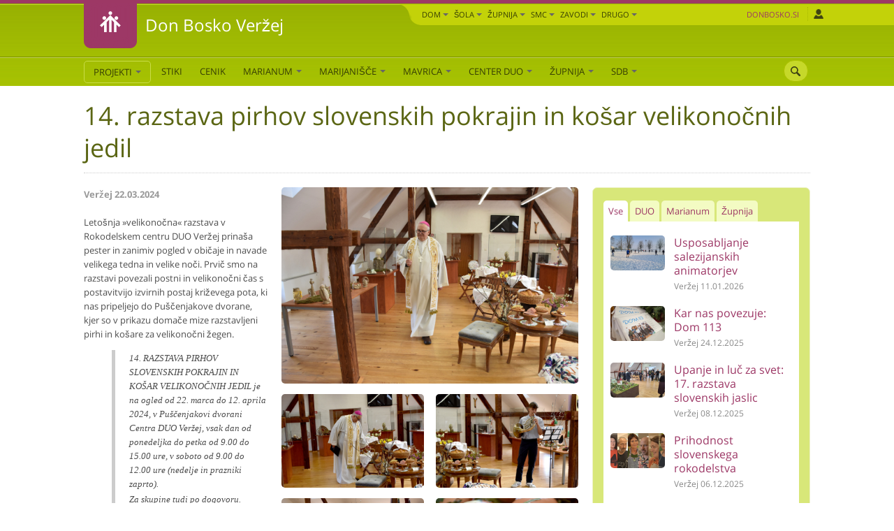

--- FILE ---
content_type: text/html; charset=utf-8
request_url: https://marianum.si/14-razstava-pirhov-slovenskih-pokrajin-kosar-velikonocnih-jedil
body_size: 12149
content:
<!DOCTYPE html PUBLIC "-//W3C//DTD XHTML+RDFa 1.0//EN"
  "http://www.w3.org/MarkUp/DTD/xhtml-rdfa-1.dtd">
<html xmlns:og="http://opengraphprotocol.org/schema/" xmlns="http://www.w3.org/1999/xhtml" xml:lang="sl" version="XHTML+RDFa 1.0" dir="ltr">



<head profile="http://www.w3.org/1999/xhtml/vocab">
  <meta http-equiv="Content-Type" content="text/html; charset=utf-8" />
<meta name="description" content="Letošnja »velikonočna« razstava v Rokodelskem centru DUO Veržej prinaša pester in zanimiv pogled v običaje in navade velikega tedna in velike noči. Prvič smo na razstavi povezali postni in velikonočni čas s postavitvijo izvirnih postaj križevega pota, ki nas pripeljejo do Puščenjakove dvorane, kjer so v prikazu domače mize razstavljeni pirhi in košare za velikonočni žegen." />
<meta name="generator" content="Drupal 7 (http://drupal.org)" />
<link rel="canonical" href="https://marianum.si/14-razstava-pirhov-slovenskih-pokrajin-kosar-velikonocnih-jedil" />
<link rel="shortlink" href="https://marianum.si/node/142647" />
<link rel="shortcut icon" href="https://marianum.si/sites/default/files/favicon.ico" type="image/vnd.microsoft.icon" />
  <title>14. razstava pirhov slovenskih pokrajin in košar velikonočnih jedil | Don Bosko Veržej</title>
  <link type="text/css" rel="stylesheet" href="https://marianum.si/sites/default/files/css/css_791YXBaKKm1ORM_7huSKEsIV9tSWq6wmRkERhuXpN6w.css" media="all" />
<link type="text/css" rel="stylesheet" href="https://marianum.si/sites/default/files/css/css_hER2ZYkYGR7Oh4CUo0_ERtAZASteuU9eT7bR9PvWVus.css" media="all" />
<link type="text/css" rel="stylesheet" href="https://marianum.si/sites/default/files/css/css_B3kZUVt7aXqFawr2xTkF1nM0uvD3ePz6m7loWxLkHtQ.css" media="all" />
<link type="text/css" rel="stylesheet" href="https://marianum.si/sites/default/files/css/css_fEy5-1iYcthKCWlI4sGu6zTgOhhKzx2iOV6dl9FCqVU.css" media="all" />
<link type="text/css" rel="stylesheet" href="https://marianum.si/sites/default/files/css/css_H0MnDc2UvKMoAPrNFeYOZL5WCCzpn05Tzs3awxeCe68.css" media="all" />
<link type="text/css" rel="stylesheet" href="https://marianum.si/sites/default/files/css/css_47DEQpj8HBSa-_TImW-5JCeuQeRkm5NMpJWZG3hSuFU.css" media="print" />

<!--[if lte IE 8]>
<link type="text/css" rel="stylesheet" href="https://marianum.si/sites/all/modules/panopoly_core/css/panopoly-fonts-ie-open-sans.css?no593j" media="all" />
<![endif]-->

<!--[if lte IE 8]>
<link type="text/css" rel="stylesheet" href="https://marianum.si/sites/all/modules/panopoly_core/css/panopoly-fonts-ie-open-sans-bold.css?no593j" media="all" />
<![endif]-->

<!--[if lte IE 8]>
<link type="text/css" rel="stylesheet" href="https://marianum.si/sites/all/modules/panopoly_core/css/panopoly-fonts-ie-open-sans-italic.css?no593j" media="all" />
<![endif]-->

<!--[if lte IE 8]>
<link type="text/css" rel="stylesheet" href="https://marianum.si/sites/all/modules/panopoly_core/css/panopoly-fonts-ie-open-sans-bold-italic.css?no593j" media="all" />
<![endif]-->
  <script type="text/javascript" src="https://marianum.si/sites/default/files/js/js_57OGF34pxuvWsbuZWUirrRzOacJsWzlYTw_JSjcelqw.js"></script>
<script type="text/javascript" src="https://marianum.si/sites/default/files/js/js_biUFLuwfAOR3BzMf2PnrznMiCbfrPdrkeaIxQRylsgQ.js"></script>
<script type="text/javascript" src="https://marianum.si/sites/default/files/js/js_s1GlU0Nq79z-3oiSc_fXFOivWccpvqmjaZb7RmUJoBk.js"></script>
<script type="text/javascript" src="https://marianum.si/sites/default/files/js/js_Ns1aZcJkdwxf5VGSScUCSSTjurWlb5MaerBlb8KU4g4.js"></script>
<script type="text/javascript">
<!--//--><![CDATA[//><!--
var a2a_config=a2a_config||{},da2a={done:false,html_done:false,script_ready:false,script_load:function(){var a=document.createElement('script'),s=document.getElementsByTagName('script')[0];a.type='text/javascript';a.async=true;a.src='https://static.addtoany.com/menu/page.js';s.parentNode.insertBefore(a,s);da2a.script_load=function(){};},script_onready:function(){if(a2a.type=='page'){da2a.script_ready=true;if(da2a.html_done)da2a.init();}},init:function(){for(var i=0,el,target,targets=da2a.targets,length=targets.length;i<length;i++){el=document.getElementById('da2a_'+(i+1));target=targets[i];a2a_config.linkname=target.title;a2a_config.linkurl=target.url;if(el){a2a.init('page',{target:el});el.id='';}da2a.done=true;}da2a.targets=[];}};a2a_config.tracking_callback=['ready',da2a.script_onready];
//--><!]]>
</script>
<script type="text/javascript" src="https://marianum.si/sites/default/files/js/js_I8yX6RYPZb7AtMcDUA3QKDZqVkvEn35ED11_1i7vVpc.js"></script>
<script type="text/javascript">
<!--//--><![CDATA[//><!--
(function(i,s,o,g,r,a,m){i["GoogleAnalyticsObject"]=r;i[r]=i[r]||function(){(i[r].q=i[r].q||[]).push(arguments)},i[r].l=1*new Date();a=s.createElement(o),m=s.getElementsByTagName(o)[0];a.async=1;a.src=g;m.parentNode.insertBefore(a,m)})(window,document,"script","//www.google-analytics.com/analytics.js","ga");ga("create", "UA-59533723-3", {"cookieDomain":"auto"});ga("set", "anonymizeIp", true);ga("send", "pageview");
//--><!]]>
</script>
<script type="text/javascript" src="https://marianum.si/sites/default/files/js/js_GbA9ZCkeKRitp9ou3xBx5ivUsFzUCB7asqi_z6Xz2GU.js"></script>
<script type="text/javascript" src="https://marianum.si/sites/default/files/js/js_1HHLscFNRNx64WLRU3fCmnr0UpBWtFnEz1BPQzGEi_0.js"></script>
<script type="text/javascript">
<!--//--><![CDATA[//><!--
jQuery.extend(Drupal.settings, {"basePath":"\/","pathPrefix":"","ajaxPageState":{"theme":"donbosko7","theme_token":"-SgBfWV-SrXTmCXIFYCjSVJMOQKDMN8AkbxbGPMLd0A","jquery_version":"1.10","js":{"sites\/all\/modules\/panopoly_widgets\/panopoly-widgets.js":1,"sites\/all\/modules\/panopoly_widgets\/jquery-ui-tabs-rotate.js":1,"0":1,"sites\/all\/modules\/jquery_update\/replace\/jquery\/1.10\/jquery.js":1,"misc\/jquery.once.js":1,"misc\/drupal.js":1,"sites\/all\/modules\/jquery_update\/replace\/ui\/ui\/jquery.ui.core.js":1,"sites\/all\/modules\/jquery_update\/replace\/ui\/ui\/jquery.ui.widget.js":1,"misc\/ui\/jquery.effects.core.min.js":1,"sites\/all\/modules\/jquery_update\/replace\/ui\/ui\/jquery.ui.tabs.js":1,"sites\/all\/modules\/jquery_update\/replace\/ui\/ui\/jquery.ui.accordion.js":1,"sites\/all\/modules\/jquery_update\/replace\/ui\/external\/jquery.cookie.js":1,"sites\/all\/modules\/jquery_update\/replace\/misc\/jquery.form.js":1,"sites\/all\/modules\/jquery_update\/replace\/ui\/ui\/jquery.ui.effect.js":1,"misc\/ajax.js":1,"sites\/all\/modules\/jquery_update\/js\/jquery_update.js":1,"sites\/all\/modules\/panopoly_admin\/panopoly-admin.js":1,"sites\/all\/modules\/panopoly_magic\/panopoly-magic.js":1,"sites\/all\/modules\/panopoly_theme\/js\/panopoly-accordion.js":1,"sites\/all\/modules\/back_to_top\/js\/back_to_top.js":1,"public:\/\/languages\/sl_QL_qbeIEBhFUecxKhLU-6e2bTkMOv0EyDeCotA6C-wc.js":1,"sites\/all\/libraries\/colorbox\/jquery.colorbox-min.js":1,"sites\/all\/modules\/colorbox\/js\/colorbox.js":1,"sites\/all\/modules\/colorbox\/styles\/default\/colorbox_style.js":1,"sites\/all\/modules\/custom_search\/js\/custom_search.js":1,"sites\/all\/modules\/better_exposed_filters\/better_exposed_filters.js":1,"sites\/all\/modules\/ctools\/js\/auto-submit.js":1,"sites\/all\/modules\/tb_megamenu\/js\/tb-megamenu-frontend.js":1,"sites\/all\/modules\/tb_megamenu\/js\/tb-megamenu-touch.js":1,"1":1,"sites\/all\/modules\/google_analytics\/googleanalytics.js":1,"2":1,"sites\/all\/modules\/logintoboggan\/logintoboggan.js":1,"sites\/all\/modules\/views\/js\/base.js":1,"misc\/progress.js":1,"sites\/all\/modules\/views\/js\/ajax_view.js":1,"sites\/all\/themes\/donbosko7\/js\/donbosko.js":1,"sites\/all\/themes\/donbosko7\/js\/owl.carousel.js":1,"sites\/all\/themes\/donbosko7\/js\/owl.carousel.min.js":1},"css":{"modules\/system\/system.base.css":1,"modules\/system\/system.menus.css":1,"modules\/system\/system.messages.css":1,"modules\/system\/system.theme.css":1,"misc\/ui\/jquery.ui.core.css":1,"misc\/ui\/jquery.ui.theme.css":1,"misc\/ui\/jquery.ui.tabs.css":1,"misc\/ui\/jquery.ui.accordion.css":1,"sites\/all\/modules\/calendar\/css\/calendar_multiday.css":1,"sites\/all\/modules\/date\/date_api\/date.css":1,"sites\/all\/modules\/date\/date_popup\/themes\/datepicker.1.7.css":1,"modules\/field\/theme\/field.css":1,"sites\/all\/modules\/logintoboggan\/logintoboggan.css":1,"modules\/node\/node.css":1,"sites\/all\/modules\/panopoly_admin\/panopoly-admin.css":1,"sites\/all\/modules\/panopoly_core\/css\/panopoly-fonts.css":1,"sites\/all\/modules\/panopoly_core\/css\/panopoly-dropbutton.css":1,"sites\/all\/modules\/panopoly_magic\/css\/panopoly-magic.css":1,"sites\/all\/modules\/panopoly_magic\/css\/panopoly-modal.css":1,"sites\/all\/modules\/panopoly_theme\/css\/panopoly-featured.css":1,"sites\/all\/modules\/panopoly_theme\/css\/panopoly-accordian.css":1,"sites\/all\/modules\/panopoly_widgets\/panopoly-widgets.css":1,"modules\/search\/search.css":1,"modules\/user\/user.css":1,"sites\/all\/modules\/views\/css\/views.css":1,"sites\/all\/modules\/back_to_top\/css\/back_to_top.css":1,"sites\/all\/modules\/ckeditor\/css\/ckeditor.css":1,"sites\/all\/modules\/colorbox\/styles\/default\/colorbox_style.css":1,"sites\/all\/modules\/ctools\/css\/ctools.css":1,"sites\/all\/modules\/panels\/css\/panels.css":1,"sites\/all\/modules\/taxonomy_access\/taxonomy_access.css":1,"sites\/all\/themes\/donbosko7\/layouts\/news\/news.css":1,"sites\/all\/modules\/panels\/plugins\/layouts\/onecol\/onecol.css":1,"public:\/\/ctools\/css\/f8d721e3d99704ad73f71f386a65e15d.css":1,"sites\/all\/modules\/addtoany\/addtoany.css":1,"sites\/all\/modules\/tb_megamenu\/css\/bootstrap.css":1,"sites\/all\/modules\/tb_megamenu\/css\/base.css":1,"sites\/all\/modules\/tb_megamenu\/css\/default.css":1,"sites\/all\/modules\/tb_megamenu\/css\/compatibility.css":1,"sites\/all\/modules\/custom_search\/custom_search.css":1,"sites\/all\/themes\/donbosko7\/style.css":1,"sites\/all\/themes\/donbosko7\/owl.carousel.css":1,"sites\/all\/themes\/donbosko7\/system.menus.css":1,"sites\/all\/themes\/donbosko7\/calendar_multiday.css":1,"sites\/all\/themes\/donbosko7\/calendar.css":1,"sites\/all\/themes\/donbosko7\/calendar-overlap.css":1,"sites\/all\/themes\/donbosko7\/print.css":1,"sites\/all\/modules\/panopoly_core\/css\/panopoly-fonts-ie-open-sans.css":1,"sites\/all\/modules\/panopoly_core\/css\/panopoly-fonts-ie-open-sans-bold.css":1,"sites\/all\/modules\/panopoly_core\/css\/panopoly-fonts-ie-open-sans-italic.css":1,"sites\/all\/modules\/panopoly_core\/css\/panopoly-fonts-ie-open-sans-bold-italic.css":1}},"colorbox":{"opacity":"0.85","current":"{current} od {total}","previous":"\u00ab Nazaj","next":"Naprej \u00bb","close":"Zapri","maxWidth":"98%","maxHeight":"98%","fixed":true,"mobiledetect":true,"mobiledevicewidth":"480px"},"CToolsModal":{"modalSize":{"type":"scale","width":".9","height":".9","addWidth":0,"addHeight":0,"contentRight":25,"contentBottom":75},"modalOptions":{"opacity":".55","background-color":"#FFF"},"animationSpeed":"fast","modalTheme":"CToolsModalDialog","throbberTheme":"CToolsModalThrobber"},"custom_search":{"form_target":"_self","solr":0},"better_exposed_filters":{"datepicker":false,"slider":false,"settings":[]},"views":{"ajax_path":"\/views\/ajax","ajaxViews":{"views_dom_id:b070715e883491b77671c9bc3a728057":{"view_name":"novice","view_display_id":"panel_pane_12","view_args":"","view_path":"node\/142076","view_base_path":"node\/142076","view_dom_id":"b070715e883491b77671c9bc3a728057","pager_element":0}}},"back_to_top":{"back_to_top_button_trigger":"100","back_to_top_prevent_on_mobile":0,"back_to_top_prevent_in_admin":1,"back_to_top_button_type":"image","back_to_top_button_text":"Na vrh","#attached":{"library":[["system","ui"]]}},"spotlight_settings":{"rotation_time":4000},"googleanalytics":{"trackOutbound":1,"trackMailto":1,"trackDownload":1,"trackDownloadExtensions":"7z|aac|arc|arj|asf|asx|avi|bin|csv|doc(x|m)?|dot(x|m)?|exe|flv|gif|gz|gzip|hqx|jar|jpe?g|js|mp(2|3|4|e?g)|mov(ie)?|msi|msp|pdf|phps|png|ppt(x|m)?|pot(x|m)?|pps(x|m)?|ppam|sld(x|m)?|thmx|qtm?|ra(m|r)?|sea|sit|tar|tgz|torrent|txt|wav|wma|wmv|wpd|xls(x|m|b)?|xlt(x|m)|xlam|xml|z|zip"}});
//--><!]]>
</script>
  
      <meta name="viewport" content="width=device-width, initial-scale=1.0">

<link href='http://fonts.googleapis.com/css?family=Open+Sans:400,300,600&subset=latin,latin-ext' rel='stylesheet' type='text/css'><link href='http://fonts.googleapis.com/css?family=Exo:300,400&subset=latin,latin-ext' rel='stylesheet' type='text/css'>


</head>
<body class="html not-front not-logged-in no-sidebars page-node page-node- page-node-142647 node-type-article region-content i18n-sl published" >
  <div id="skip-link">
    <a href="#main-content" class="element-invisible element-focusable">Skip to main content</a>
  </div>
    <div id="top"></div>
	
	
<div id="header">

  <div class="container">

			<div id="topmenu">
			    <div class="region region-topmenu">
    <div id="block-tb-megamenu-menu-top-menu" class="block block-tb-megamenu">

    
  <div class="content">
    <div  class="tb-megamenu tb-megamenu-menu-top-menu">
      <button data-target=".nav-collapse" data-toggle="collapse" class="btn btn-navbar tb-megamenu-button" type="button">
      <i class="icon-reorder"></i>
    </button>
    <div class="nav-collapse collapse always-show">
    <ul  class="tb-megamenu-nav nav level-0 items-7">
  <li  data-id="1782" data-level="1" data-type="menu_item" data-class="" data-xicon="" data-caption="" data-alignsub="" data-group="0" data-hidewcol="0" data-hidesub="0" class="tb-megamenu-item level-1 mega dropdown">
  <a href="/" class="dropdown-toggle">
        
    Dom          <span class="caret"></span>
          </a>
  <div  data-class="" data-width="" class="tb-megamenu-submenu dropdown-menu mega-dropdown-menu nav-child">
  <div class="mega-dropdown-inner">
    <div  class="tb-megamenu-row row-fluid">
  <div  data-class="" data-width="12" data-hidewcol="0" id="tb-megamenu-column-1" class="tb-megamenu-column span12  mega-col-nav">
  <div class="tb-megamenu-column-inner mega-inner clearfix">
        <ul  class="tb-megamenu-subnav mega-nav level-1 items-3">
  <li  data-id="1900" data-level="2" data-type="menu_item" data-class="" data-xicon="" data-caption="" data-alignsub="" data-group="0" data-hidewcol="0" data-hidesub="0" class="tb-megamenu-item level-2 mega">
  <a href="https://rakovnik.si/dijaskidom/" class="">
        
    Dom Janeza Boska Rakovnik          </a>
  </li>

<li  data-id="1891" data-level="2" data-type="menu_item" data-class="" data-xicon="" data-caption="" data-alignsub="" data-group="0" data-hidewcol="0" data-hidesub="0" class="tb-megamenu-item level-2 mega">
  <a href="http://djb.zelimlje.si/" class="">
        
    Dom Janeza Boska Želimlje          </a>
  </li>

<li  data-id="1894" data-level="2" data-type="menu_item" data-class="" data-xicon="" data-caption="" data-alignsub="" data-group="0" data-hidewcol="0" data-hidesub="0" class="tb-megamenu-item level-2 mega">
  <a href="https://md.zelimlje.si/" class="">
        
    Majcnov dom Želimlje          </a>
  </li>
</ul>
  </div>
</div>
</div>
  </div>
</div>
</li>

<li  data-id="1781" data-level="1" data-type="menu_item" data-class="" data-xicon="" data-caption="" data-alignsub="" data-group="0" data-hidewcol="0" data-hidesub="0" class="tb-megamenu-item level-1 mega dropdown">
  <a href="http://www.google.com" class="dropdown-toggle">
        
    Šola          <span class="caret"></span>
          </a>
  <div  data-class="" data-width="" class="tb-megamenu-submenu dropdown-menu mega-dropdown-menu nav-child">
  <div class="mega-dropdown-inner">
    <div  class="tb-megamenu-row row-fluid">
  <div  data-class="" data-width="12" data-hidewcol="0" id="tb-megamenu-column-2" class="tb-megamenu-column span12  mega-col-nav">
  <div class="tb-megamenu-column-inner mega-inner clearfix">
        <ul  class="tb-megamenu-subnav mega-nav level-1 items-2">
  <li  data-id="1898" data-level="2" data-type="menu_item" data-class="" data-xicon="" data-caption="" data-alignsub="" data-group="0" data-hidewcol="0" data-hidesub="0" class="tb-megamenu-item level-2 mega">
  <a href="https://gz.zelimlje.si/" class="">
        
    Gimnazija Želimlje          </a>
  </li>

<li  data-id="1899" data-level="2" data-type="menu_item" data-class="" data-xicon="" data-caption="" data-alignsub="" data-group="0" data-hidewcol="0" data-hidesub="0" class="tb-megamenu-item level-2 mega">
  <a href="https://rakovnik.si/glasbenasola/" class="">
        
    Glasbena šola Rakovnik          </a>
  </li>
</ul>
  </div>
</div>
</div>
  </div>
</div>
</li>

<li  data-id="1783" data-level="1" data-type="menu_item" data-class="" data-xicon="" data-caption="" data-alignsub="" data-group="0" data-hidewcol="0" data-hidesub="0" class="tb-megamenu-item level-1 mega dropdown">
  <a href="http://www.google.com" class="dropdown-toggle">
        
    Župnija          <span class="caret"></span>
          </a>
  <div  data-class="" data-width="" class="tb-megamenu-submenu dropdown-menu mega-dropdown-menu nav-child">
  <div class="mega-dropdown-inner">
    <div  class="tb-megamenu-row row-fluid">
  <div  data-class="" data-width="12" data-hidewcol="0" id="tb-megamenu-column-3" class="tb-megamenu-column span12  mega-col-nav">
  <div class="tb-megamenu-column-inner mega-inner clearfix">
        <ul  class="tb-megamenu-subnav mega-nav level-1 items-13">
  <li  data-id="1907" data-level="2" data-type="menu_item" data-class="" data-xicon="" data-caption="" data-alignsub="" data-group="0" data-hidewcol="0" data-hidesub="0" class="tb-megamenu-item level-2 mega">
  <a href="http://www.donbosko.si/ankaran/node/17715" class="">
        
    Župnija Ankaran          </a>
  </li>

<li  data-id="1908" data-level="2" data-type="menu_item" data-class="" data-xicon="" data-caption="" data-alignsub="" data-group="0" data-hidewcol="0" data-hidesub="0" class="tb-megamenu-item level-2 mega">
  <a href="https://celje.donbosko.si/zupnija/" class="">
        
    Župnija Celje          </a>
  </li>

<li  data-id="1909" data-level="2" data-type="menu_item" data-class="" data-xicon="" data-caption="" data-alignsub="" data-group="0" data-hidewcol="0" data-hidesub="0" class="tb-megamenu-item level-2 mega">
  <a href="http://www.donbosko.si/cerknica/" class="">
        
    Župnija Cerknica          </a>
  </li>

<li  data-id="1911" data-level="2" data-type="menu_item" data-class="" data-xicon="" data-caption="" data-alignsub="" data-group="0" data-hidewcol="0" data-hidesub="0" class="tb-megamenu-item level-2 mega">
  <a href="http://kodeljevo.cerkev.net/" class="">
        
    Župnija Lj. Kodeljevo          </a>
  </li>

<li  data-id="1914" data-level="2" data-type="menu_item" data-class="" data-xicon="" data-caption="" data-alignsub="" data-group="0" data-hidewcol="0" data-hidesub="0" class="tb-megamenu-item level-2 mega">
  <a href="https://rakovnik.si/zupnija/" class="">
        
    Župnija Lj. Rakovnik          </a>
  </li>

<li  data-id="1916" data-level="2" data-type="menu_item" data-class="" data-xicon="" data-caption="" data-alignsub="" data-group="0" data-hidewcol="0" data-hidesub="0" class="tb-megamenu-item level-2 mega">
  <a href="http://www.zupnijarudnik.si/" class="">
        
    Župnija Lj. Rudnik          </a>
  </li>

<li  data-id="1912" data-level="2" data-type="menu_item" data-class="" data-xicon="" data-caption="" data-alignsub="" data-group="0" data-hidewcol="0" data-hidesub="0" class="tb-megamenu-item level-2 mega">
  <a href="http://www.donbosko.si/maribor/node/16907" class="">
        
    Župnija Maribor          </a>
  </li>

<li  data-id="1915" data-level="2" data-type="menu_item" data-class="" data-xicon="" data-caption="" data-alignsub="" data-group="0" data-hidewcol="0" data-hidesub="0" class="tb-megamenu-item level-2 mega">
  <a href="http://www.donbosko.si/sevnica/node/17209" class="">
        
    Župnija Sevnica          </a>
  </li>

<li  data-id="1919" data-level="2" data-type="menu_item" data-class="" data-xicon="" data-caption="" data-alignsub="" data-group="0" data-hidewcol="0" data-hidesub="0" class="tb-megamenu-item level-2 mega">
  <a href="http://www.donbosko.si/trstenik/" class="">
        
    Župnija Trstenik          </a>
  </li>

<li  data-id="1920" data-level="2" data-type="menu_item" data-class="" data-xicon="" data-caption="" data-alignsub="" data-group="0" data-hidewcol="0" data-hidesub="0" class="tb-megamenu-item level-2 mega">
  <a href="http://www.donbosko.si/verzej/zupnija" class="">
        
    Župnija Veržej          </a>
  </li>

<li  data-id="1917" data-level="2" data-type="menu_item" data-class="" data-xicon="" data-caption="" data-alignsub="" data-group="0" data-hidewcol="0" data-hidesub="0" class="tb-megamenu-item level-2 mega">
  <a href="http://www.donbosko.si/sentrupert/" class="">
        
    Župnija Šentrupert          </a>
  </li>

<li  data-id="1918" data-level="2" data-type="menu_item" data-class="" data-xicon="" data-caption="" data-alignsub="" data-group="0" data-hidewcol="0" data-hidesub="0" class="tb-megamenu-item level-2 mega">
  <a href="http://www.donbosko.si/skofije/" class="">
        
    Župnija Škofije          </a>
  </li>

<li  data-id="1921" data-level="2" data-type="menu_item" data-class="" data-xicon="" data-caption="" data-alignsub="" data-group="0" data-hidewcol="0" data-hidesub="0" class="tb-megamenu-item level-2 mega">
  <a href="http://www.zupnija-zelimlje.rkc.si/" class="">
        
    Župnija Želimlje          </a>
  </li>
</ul>
  </div>
</div>
</div>
  </div>
</div>
</li>

<li  data-id="1784" data-level="1" data-type="menu_item" data-class="" data-xicon="" data-caption="" data-alignsub="" data-group="0" data-hidewcol="0" data-hidesub="0" class="tb-megamenu-item level-1 mega dropdown">
  <a href="http://www.google.com" class="dropdown-toggle">
        
    SMC          <span class="caret"></span>
          </a>
  <div  data-class="" data-width="" class="tb-megamenu-submenu dropdown-menu mega-dropdown-menu nav-child">
  <div class="mega-dropdown-inner">
    <div  class="tb-megamenu-row row-fluid">
  <div  data-class="" data-width="12" data-hidewcol="0" id="tb-megamenu-column-4" class="tb-megamenu-column span12  mega-col-nav">
  <div class="tb-megamenu-column-inner mega-inner clearfix">
        <ul  class="tb-megamenu-subnav mega-nav level-1 items-5">
  <li  data-id="1789" data-level="2" data-type="menu_item" data-class="" data-xicon="" data-caption="" data-alignsub="" data-group="0" data-hidewcol="0" data-hidesub="0" class="tb-megamenu-item level-2 mega">
  <a href="http://www.donbosko.si/celje/smc" class="">
        
    SMC Celje          </a>
  </li>

<li  data-id="1790" data-level="2" data-type="menu_item" data-class="" data-xicon="" data-caption="" data-alignsub="" data-group="0" data-hidewcol="0" data-hidesub="0" class="tb-megamenu-item level-2 mega">
  <a href="http://www.smcmaribor.si/" class="">
        
    SMC Maribor          </a>
  </li>

<li  data-id="1791" data-level="2" data-type="menu_item" data-class="" data-xicon="" data-caption="" data-alignsub="" data-group="0" data-hidewcol="0" data-hidesub="0" class="tb-megamenu-item level-2 mega">
  <a href="https://rakovnik.si/smc/" class="">
        
    SMC Rakovnik          </a>
  </li>

<li  data-id="1905" data-level="2" data-type="menu_item" data-class="" data-xicon="" data-caption="" data-alignsub="" data-group="0" data-hidewcol="0" data-hidesub="0" class="tb-megamenu-item level-2 mega">
  <a href="http://www.smc-sevnica.si/" class="">
        
    SMC Sevnica          </a>
  </li>

<li  data-id="1924" data-level="2" data-type="menu_item" data-class="" data-xicon="" data-caption="" data-alignsub="" data-group="0" data-hidewcol="0" data-hidesub="0" class="tb-megamenu-item level-2 mega">
  <a href="http://www.donbosko.si/cerknica" class="">
        
    SMC Cerknica          </a>
  </li>
</ul>
  </div>
</div>
</div>
  </div>
</div>
</li>

<li  data-id="6557" data-level="1" data-type="menu_item" data-class="" data-xicon="" data-caption="" data-alignsub="" data-group="0" data-hidewcol="0" data-hidesub="0" class="tb-megamenu-item level-1 mega dropdown">
  <a href="/" class="dropdown-toggle">
        
    Zavodi          <span class="caret"></span>
          </a>
  <div  data-class="" data-width="" class="tb-megamenu-submenu dropdown-menu mega-dropdown-menu nav-child">
  <div class="mega-dropdown-inner">
    <div  class="tb-megamenu-row row-fluid">
  <div  data-class="" data-width="12" data-hidewcol="0" id="tb-megamenu-column-5" class="tb-megamenu-column span12  mega-col-nav">
  <div class="tb-megamenu-column-inner mega-inner clearfix">
        <ul  class="tb-megamenu-subnav mega-nav level-1 items-5">
  <li  data-id="6558" data-level="2" data-type="menu_item" data-class="" data-xicon="" data-caption="" data-alignsub="" data-group="0" data-hidewcol="0" data-hidesub="0" class="tb-megamenu-item level-2 mega">
  <a href="http://zavodmajcen.eu" class="">
        
    Zavod Andreja Majcna          </a>
  </li>

<li  data-id="6566" data-level="2" data-type="menu_item" data-class="" data-xicon="" data-caption="" data-alignsub="" data-group="0" data-hidewcol="0" data-hidesub="0" class="tb-megamenu-item level-2 mega">
  <a href="https://rakovnik.si/salesianum/" class="">
        
    Zavod Salesianum          </a>
  </li>

<li  data-id="1923" data-level="2" data-type="menu_item" data-class="" data-xicon="" data-caption="" data-alignsub="" data-group="0" data-hidewcol="0" data-hidesub="0" class="tb-megamenu-item level-2 mega">
  <a href="http://www.skala.je" class="">
        
    Zavod Skala Don Bosko          </a>
  </li>

<li  data-id="6559" data-level="2" data-type="menu_item" data-class="" data-xicon="" data-caption="" data-alignsub="" data-group="0" data-hidewcol="0" data-hidesub="0" class="tb-megamenu-item level-2 mega">
  <a href="http://www.zelimlje.si" class="">
        
    Zavod sv. Frančiška Saleškega          </a>
  </li>

<li  data-id="23338" data-level="2" data-type="menu_item" data-class="" data-xicon="" data-caption="" data-alignsub="" data-group="0" data-hidewcol="0" data-hidesub="0" class="tb-megamenu-item level-2 mega">
  <a href="https://zavodzavaszivim.si/" class="">
        
    Zavod Za vas živim          </a>
  </li>
</ul>
  </div>
</div>
</div>
  </div>
</div>
</li>

<li  data-id="1786" data-level="1" data-type="menu_item" data-class="" data-xicon="" data-caption="" data-alignsub="" data-group="0" data-hidewcol="0" data-hidesub="0" class="tb-megamenu-item level-1 mega dropdown">
  <a href="/" class="dropdown-toggle">
        
    DRUGO          <span class="caret"></span>
          </a>
  <div  data-class="" data-width="" class="tb-megamenu-submenu dropdown-menu mega-dropdown-menu nav-child">
  <div class="mega-dropdown-inner">
    <div  class="tb-megamenu-row row-fluid">
  <div  data-class="" data-width="12" data-hidewcol="0" id="tb-megamenu-column-6" class="tb-megamenu-column span12  mega-col-nav">
  <div class="tb-megamenu-column-inner mega-inner clearfix">
        <ul  class="tb-megamenu-subnav mega-nav level-1 items-4">
  <li  data-id="1785" data-level="2" data-type="menu_item" data-class="" data-xicon="" data-caption="" data-alignsub="" data-group="0" data-hidewcol="0" data-hidesub="0" class="tb-megamenu-item level-2 mega">
  <a href="https://fundacija.donbosko.si/" class="">
        
    - - FUNDACIJA Don Bosko          </a>
  </li>

<li  data-id="1942" data-level="2" data-type="menu_item" data-class="" data-xicon="" data-caption="" data-alignsub="" data-group="0" data-hidewcol="0" data-hidesub="0" class="tb-megamenu-item level-2 mega">
  <a href="http://www.oratorij.net/" class="">
        
    - - ORATORIJ Slovenija          </a>
  </li>

<li  data-id="1941" data-level="2" data-type="menu_item" data-class="" data-xicon="" data-caption="" data-alignsub="" data-group="0" data-hidewcol="0" data-hidesub="0" class="tb-megamenu-item level-2 mega">
  <a href="http://www.salve.si/" class="">
        
    - - Založba SALVE          </a>
  </li>

<li  data-id="1787" data-level="2" data-type="menu_item" data-class="" data-xicon="" data-caption="" data-alignsub="" data-group="0" data-hidewcol="0" data-hidesub="0" class="tb-megamenu-item level-2 mega">
  <a href="http://www.fma.si/" class="">
        
    - - FMA          </a>
  </li>
</ul>
  </div>
</div>
</div>
  </div>
</div>
</li>
</ul>
      </div>
  </div>
  </div>
</div>
  </div>
			</div>

      <a class="donbosko" href="http://www.donbosko.si" target="_blank">Donbosko.si</a>

    
      <div id="logo">
        <a id="logo_link" href="/">Don Bosko Veržej</a>
	
        <a href="/"><img id="logo_svg" src="/sites/all/themes/donbosko7/logo.svg" onerror="this.onerror=null; this.src='/sites/all/themes/donbosko7/images/logo.png'">
        </a>	
      </div>
      
      <ul id="lang">
        <li><a href="#">DE</a></li>
        <li><a href="#">EN</a></li>
        <li><a href="#">IT</a></li>
      </ul>
	
      <div class="logged_wrapper">
        <a href="#" id="logged_user">Ludek</a>
          <div class="region region-header">
    <div id="block-system-user-menu" class="block block-system block-menu">

    
  <div class="content">
    <ul class="menu"><li class="first leaf"><a href="/user/login">Prijava</a></li>
<li class="leaf"><a href="/user/login">Prijava</a></li>
<li class="last leaf"><a href="/user/login">Prijava</a></li>
</ul>  </div>
</div>
  </div>
      </div>
	
      <div class="clear"></div>
      
        <div class="region region-top">
    <div id="block-user-login" class="block block-user">

    
  <div class="content">
    <form action="/14-razstava-pirhov-slovenskih-pokrajin-kosar-velikonocnih-jedil?destination=node/142647" method="post" id="user-login-form" accept-charset="UTF-8"><div><div id="toboggan-container" class="toboggan-container"><div id="toboggan-login-link-container" class="toboggan-login-link-container"><a href="/user/login?destination=node/142647" id="toboggan-login-link" class="toboggan-login-link">Prijava</a></div><div id="toboggan-login" class="user-login-block"><div class="form-item form-type-textfield form-item-name">
  <label for="edit-name">Uporabniško ime <span class="form-required" title="To polje je obvezno.">*</span></label>
 <input type="text" id="edit-name" name="name" value="" size="15" maxlength="60" class="form-text required" />
</div>
<div class="form-item form-type-password form-item-pass">
  <label for="edit-pass">Geslo <span class="form-required" title="To polje je obvezno.">*</span></label>
 <input type="password" id="edit-pass" name="pass" size="15" maxlength="128" class="form-text required" />
</div>
<div class="item-list"><ul><li class="first last"><a href="/user/password" title="Zahtevaj novo geslo preko e-pošte.">Zahtevaj novo geslo</a></li>
</ul></div><input type="hidden" name="form_build_id" value="form-8_TPJfen-_tSWcMVm08QurRGvClendXYwutmYLO3qvE" />
<input type="hidden" name="form_id" value="user_login_block" />
<div class="form-actions form-wrapper" id="edit-actions"><input type="submit" id="edit-submit" name="op" value="Prijava" class="form-submit" /></div></div></div></div></form>  </div>
</div>
<div id="block-search-form" class="block block-search">

    
  <div class="content">
    <form class="search-form" action="/14-razstava-pirhov-slovenskih-pokrajin-kosar-velikonocnih-jedil" method="post" id="search-block-form" accept-charset="UTF-8"><div><div class="container-inline">
      <h2 class="element-invisible">Iskalnik</h2>
    <div class="form-item form-type-textfield form-item-search-block-form">
  <input title="Vpišite iskalni niz" class="custom-search-box form-text" placeholder="" type="text" id="edit-search-block-form--2" name="search_block_form" value="" size="15" maxlength="128" />
</div>
<div class="form-actions form-wrapper" id="edit-actions--2"><input type="submit" id="edit-submit--2" name="op" value="Search" class="form-submit" /></div><input type="hidden" name="form_build_id" value="form-6ChSvLtxK-COHuwsn4kdHRfG__2NhwKDFG-deHUNa5s" />
<input type="hidden" name="form_id" value="search_block_form" />
</div>
</div></form>  </div>
</div>
<div id="block-tb-megamenu-main-menu" class="block block-tb-megamenu">

    
  <div class="content">
    <div  class="tb-megamenu tb-megamenu-main-menu">
      <button data-target=".nav-collapse" data-toggle="collapse" class="btn btn-navbar tb-megamenu-button" type="button">
      <i class="icon-reorder"></i>
    </button>
    <div class="nav-collapse collapse">
    <ul  class="tb-megamenu-nav nav level-0 items-14">
  <li  data-id="19838" data-level="1" data-type="menu_item" data-class="" data-xicon="" data-caption="" data-alignsub="" data-group="0" data-hidewcol="0" data-hidesub="0" class="tb-megamenu-item level-1 mega dropdown">
  <a href="/projekti" class="dropdown-toggle">
        
    PROJEKTI          <span class="caret"></span>
          </a>
  <div  data-class="" data-width="" class="tb-megamenu-submenu dropdown-menu mega-dropdown-menu nav-child">
  <div class="mega-dropdown-inner">
    <div  class="tb-megamenu-row row-fluid">
  <div  data-class="" data-width="12" data-hidewcol="0" id="tb-megamenu-column-7" class="tb-megamenu-column span12  mega-col-nav">
  <div class="tb-megamenu-column-inner mega-inner clearfix">
        <ul  class="tb-megamenu-subnav mega-nav level-1 items-9">
  <li  data-id="21297" data-level="2" data-type="menu_item" data-class="" data-xicon="" data-caption="" data-alignsub="" data-group="0" data-hidewcol="0" data-hidesub="0" class="tb-megamenu-item level-2 mega">
  <a href="/ethos-land" class="">
        
    ETHOS LAND          </a>
  </li>

<li  data-id="19839" data-level="2" data-type="menu_item" data-class="" data-xicon="" data-caption="" data-alignsub="" data-group="0" data-hidewcol="0" data-hidesub="0" class="tb-megamenu-item level-2 mega">
  <a href="/mala-sola-loncastva-prleski-velikani-v-sobah-spomina" class="">
        
    Mala šola lončastva & Prleški velikani v sobah spomina          </a>
  </li>

<li  data-id="31041" data-level="2" data-type="menu_item" data-class="" data-xicon="" data-caption="" data-alignsub="" data-group="0" data-hidewcol="0" data-hidesub="0" class="tb-megamenu-item level-2 mega">
  <a href="/naj-glina-spregovori" class="">
        
    Naj glina spregovori          </a>
  </li>

<li  data-id="19842" data-level="2" data-type="menu_item" data-class="" data-xicon="" data-caption="" data-alignsub="" data-group="0" data-hidewcol="0" data-hidesub="0" class="tb-megamenu-item level-2 mega">
  <a href="/promocijsko-infomracijski-center-natura-2000" class="">
        
    Natura 2000          </a>
  </li>

<li  data-id="30836" data-level="2" data-type="menu_item" data-class="" data-xicon="" data-caption="" data-alignsub="" data-group="0" data-hidewcol="0" data-hidesub="0" class="tb-megamenu-item level-2 mega">
  <a href="/kulturo-na-oder-postavim" class="">
        
    ODER          </a>
  </li>

<li  data-id="28729" data-level="2" data-type="menu_item" data-class="" data-xicon="" data-caption="" data-alignsub="" data-group="0" data-hidewcol="0" data-hidesub="0" class="tb-megamenu-item level-2 mega">
  <a href="/las-projekt" class="">
        
    Promocija naravnega in kulturnega turizma          </a>
  </li>

<li  data-id="31288" data-level="2" data-type="menu_item" data-class="" data-xicon="" data-caption="" data-alignsub="" data-group="0" data-hidewcol="0" data-hidesub="0" class="tb-megamenu-item level-2 mega">
  <a href="/rokodelski-maraton" class="">
        
    ROKODELSKI MARATON          </a>
  </li>

<li  data-id="19844" data-level="2" data-type="menu_item" data-class="" data-xicon="" data-caption="" data-alignsub="" data-group="0" data-hidewcol="0" data-hidesub="0" class="tb-megamenu-item level-2 mega">
  <a href="/sonaravni-vrt" class="">
        
    Sonaravni vrt          </a>
  </li>

<li  data-id="19843" data-level="2" data-type="menu_item" data-class="" data-xicon="" data-caption="" data-alignsub="" data-group="0" data-hidewcol="0" data-hidesub="0" class="tb-megamenu-item level-2 mega">
  <a href="/zeleno-zelimo" class="">
        
    Zeleno želimo          </a>
  </li>
</ul>
  </div>
</div>
</div>
  </div>
</div>
</li>

<li  data-id="8718" data-level="1" data-type="menu_item" data-class="" data-xicon="" data-caption="" data-alignsub="" data-group="0" data-hidewcol="0" data-hidesub="0" class="tb-megamenu-item level-1 mega">
  <a href="/pisite-nam" class="">
        
    STIKI          </a>
  </li>

<li  data-id="8717" data-level="1" data-type="menu_item" data-class="" data-xicon="" data-caption="" data-alignsub="" data-group="0" data-hidewcol="0" data-hidesub="0" class="tb-megamenu-item level-1 mega">
  <a href="https://www.marianum.si/ponudbe-penziona-mavrica" class="">
        
    CENIK          </a>
  </li>

<li  data-id="8652" data-level="1" data-type="menu_item" data-class="" data-xicon="" data-caption="" data-alignsub="" data-group="0" data-hidewcol="0" data-hidesub="0" class="tb-megamenu-item level-1 mega dropdown">
  <a href="/zavod-marianum-verzej" class="dropdown-toggle">
        
    Marianum          <span class="caret"></span>
          </a>
  <div  data-class="" data-width="" class="tb-megamenu-submenu dropdown-menu mega-dropdown-menu nav-child">
  <div class="mega-dropdown-inner">
    <div  class="tb-megamenu-row row-fluid">
  <div  data-class="" data-width="12" data-hidewcol="0" id="tb-megamenu-column-8" class="tb-megamenu-column span12  mega-col-nav">
  <div class="tb-megamenu-column-inner mega-inner clearfix">
        <ul  class="tb-megamenu-subnav mega-nav level-1 items-5">
  <li  data-id="8627" data-level="2" data-type="menu_item" data-class="" data-xicon="" data-caption="" data-alignsub="" data-group="0" data-hidewcol="0" data-hidesub="0" class="tb-megamenu-item level-2 mega">
  <a href="/kje-smo" class="">
        
    Kje smo          </a>
  </li>

<li  data-id="8647" data-level="2" data-type="menu_item" data-class="" data-xicon="" data-caption="" data-alignsub="" data-group="0" data-hidewcol="0" data-hidesub="0" class="tb-megamenu-item level-2 mega">
  <a href="/zgodovina-verzeja" class="">
        
    Zgodovina Veržeja          </a>
  </li>

<li  data-id="8648" data-level="2" data-type="menu_item" data-class="" data-xicon="" data-caption="" data-alignsub="" data-group="0" data-hidewcol="0" data-hidesub="0" class="tb-megamenu-item level-2 mega">
  <a href="/verzej-danes" class="">
        
    Veržej danes          </a>
  </li>

<li  data-id="8636" data-level="2" data-type="menu_item" data-class="" data-xicon="" data-caption="" data-alignsub="" data-group="0" data-hidewcol="0" data-hidesub="0" class="tb-megamenu-item level-2 mega">
  <a href="/logo" class="">
        
    Logo          </a>
  </li>

<li  data-id="8634" data-level="2" data-type="menu_item" data-class="" data-xicon="" data-caption="" data-alignsub="" data-group="0" data-hidewcol="0" data-hidesub="0" class="tb-megamenu-item level-2 mega">
  <a href="/organigram" class="">
        
    Organigram          </a>
  </li>
</ul>
  </div>
</div>
</div>
  </div>
</div>
</li>

<li  data-id="8619" data-level="1" data-type="menu_item" data-class="" data-xicon="" data-caption="" data-alignsub="" data-group="0" data-hidewcol="0" data-hidesub="0" class="tb-megamenu-item level-1 mega dropdown">
  <a href="/marijanisce" class="dropdown-toggle">
        
    Marijanišče          <span class="caret"></span>
          </a>
  <div  data-class="" data-width="" class="tb-megamenu-submenu dropdown-menu mega-dropdown-menu nav-child">
  <div class="mega-dropdown-inner">
    <div  class="tb-megamenu-row row-fluid">
  <div  data-class="" data-width="12" data-hidewcol="0" id="tb-megamenu-column-9" class="tb-megamenu-column span12  mega-col-nav">
  <div class="tb-megamenu-column-inner mega-inner clearfix">
        <ul  class="tb-megamenu-subnav mega-nav level-1 items-3">
  <li  data-id="8621" data-level="2" data-type="menu_item" data-class="" data-xicon="" data-caption="" data-alignsub="" data-group="0" data-hidewcol="0" data-hidesub="0" class="tb-megamenu-item level-2 mega">
  <a href="/duhovna-ponudba-za-mlade" class="">
        
    Duhovna ponudba za mlade          </a>
  </li>

<li  data-id="8622" data-level="2" data-type="menu_item" data-class="" data-xicon="" data-caption="" data-alignsub="" data-group="0" data-hidewcol="0" data-hidesub="0" class="tb-megamenu-item level-2 mega">
  <a href="/duhovne-ponudbe-za-odrasle" class="">
        
    Duhovne ponudbe za odrasle          </a>
  </li>

<li  data-id="8623" data-level="2" data-type="menu_item" data-class="" data-xicon="" data-caption="" data-alignsub="" data-group="0" data-hidewcol="0" data-hidesub="0" class="tb-megamenu-item level-2 mega">
  <a href="/smc-verzej" class="">
        
    SMC Veržej          </a>
  </li>
</ul>
  </div>
</div>
</div>
  </div>
</div>
</li>

<li  data-id="8626" data-level="1" data-type="menu_item" data-class="" data-xicon="" data-caption="" data-alignsub="" data-group="0" data-hidewcol="0" data-hidesub="0" class="tb-megamenu-item level-1 mega dropdown">
  <a href="/penzion-mavrica" class="dropdown-toggle">
        
    Mavrica          <span class="caret"></span>
          </a>
  <div  data-class="" data-width="" class="tb-megamenu-submenu dropdown-menu mega-dropdown-menu nav-child">
  <div class="mega-dropdown-inner">
    <div  class="tb-megamenu-row row-fluid">
  <div  data-class="" data-width="12" data-hidewcol="0" id="tb-megamenu-column-10" class="tb-megamenu-column span12  mega-col-nav">
  <div class="tb-megamenu-column-inner mega-inner clearfix">
        <ul  class="tb-megamenu-subnav mega-nav level-1 items-4">
  <li  data-id="8628" data-level="2" data-type="menu_item" data-class="" data-xicon="" data-caption="" data-alignsub="" data-group="0" data-hidewcol="0" data-hidesub="0" class="tb-megamenu-item level-2 mega">
  <a href="/ponudbe-penziona-mavrica" class="">
        
    Ponudbe          </a>
  </li>

<li  data-id="8630" data-level="2" data-type="menu_item" data-class="" data-xicon="" data-caption="" data-alignsub="" data-group="0" data-hidewcol="0" data-hidesub="0" class="tb-megamenu-item level-2 mega">
  <a href="/prijazna-hisa-za-otroke" class="">
        
    Prijazna hiša za otroke          </a>
  </li>

<li  data-id="8631" data-level="2" data-type="menu_item" data-class="" data-xicon="" data-caption="" data-alignsub="" data-group="0" data-hidewcol="0" data-hidesub="0" class="tb-megamenu-item level-2 mega">
  <a href="/sobe-prenocisca" class="">
        
    Sobe in prenočišča          </a>
  </li>

<li  data-id="8632" data-level="2" data-type="menu_item" data-class="" data-xicon="" data-caption="" data-alignsub="" data-group="0" data-hidewcol="0" data-hidesub="0" class="tb-megamenu-item level-2 mega">
  <a href="/kuhinja-prehrana-0" class="">
        
    Kuhinja in prehrana          </a>
  </li>
</ul>
  </div>
</div>
</div>
  </div>
</div>
</li>

<li  data-id="8638" data-level="1" data-type="menu_item" data-class="" data-xicon="" data-caption="" data-alignsub="" data-group="0" data-hidewcol="0" data-hidesub="0" class="tb-megamenu-item level-1 mega dropdown">
  <a href="/rokodelski-center" class="dropdown-toggle">
        
    Center DUO          <span class="caret"></span>
          </a>
  <div  data-class="" data-width="" class="tb-megamenu-submenu dropdown-menu mega-dropdown-menu nav-child">
  <div class="mega-dropdown-inner">
    <div  class="tb-megamenu-row row-fluid">
  <div  data-class="" data-width="12" data-hidewcol="0" id="tb-megamenu-column-11" class="tb-megamenu-column span12  mega-col-nav">
  <div class="tb-megamenu-column-inner mega-inner clearfix">
        <ul  class="tb-megamenu-subnav mega-nav level-1 items-8">
  <li  data-id="8807" data-level="2" data-type="menu_item" data-class="" data-xicon="" data-caption="" data-alignsub="" data-group="0" data-hidewcol="0" data-hidesub="0" class="tb-megamenu-item level-2 mega">
  <a href="/ponudbe-centra-duo" class="">
        
    Ponudbe Centra DUO          </a>
  </li>

<li  data-id="8716" data-level="2" data-type="menu_item" data-class="" data-xicon="" data-caption="" data-alignsub="" data-group="0" data-hidewcol="0" data-hidesub="0" class="tb-megamenu-item level-2 mega">
  <a href="/ekomuzej-s-strokovno-knjiznico" class="">
        
    Ekomuzej          </a>
  </li>

<li  data-id="8804" data-level="2" data-type="menu_item" data-class="" data-xicon="" data-caption="" data-alignsub="" data-group="0" data-hidewcol="0" data-hidesub="0" class="tb-megamenu-item level-2 mega">
  <a href="/loncarska-delavnica" class="">
        
    Lončarska delavnica          </a>
  </li>

<li  data-id="8733" data-level="2" data-type="menu_item" data-class="" data-xicon="" data-caption="" data-alignsub="" data-group="0" data-hidewcol="0" data-hidesub="0" class="tb-megamenu-item level-2 mega">
  <a href="/usposabljanje-za-npk-loncar-0" class="">
        
    NPK          </a>
  </li>

<li  data-id="8805" data-level="2" data-type="menu_item" data-class="" data-xicon="" data-caption="" data-alignsub="" data-group="0" data-hidewcol="0" data-hidesub="0" class="tb-megamenu-item level-2 mega">
  <a href="/puscenjakova-dvorana" class="">
        
    Puščenjakova dvorana          </a>
  </li>

<li  data-id="8639" data-level="2" data-type="menu_item" data-class="" data-xicon="" data-caption="" data-alignsub="" data-group="0" data-hidewcol="0" data-hidesub="0" class="tb-megamenu-item level-2 mega">
  <a href="/rokodelska-trgovina" class="">
        
    Rokodelska trgovina          </a>
  </li>

<li  data-id="8642" data-level="2" data-type="menu_item" data-class="" data-xicon="" data-caption="" data-alignsub="" data-group="0" data-hidewcol="0" data-hidesub="0" class="tb-megamenu-item level-2 mega">
  <a href="/trio-kamp" class="">
        
    Trio kamp          </a>
  </li>

<li  data-id="8640" data-level="2" data-type="menu_item" data-class="" data-xicon="" data-caption="" data-alignsub="" data-group="0" data-hidewcol="0" data-hidesub="0" class="tb-megamenu-item level-2 mega">
  <a href="/zemljanke" class="">
        
    Zemljanke          </a>
  </li>
</ul>
  </div>
</div>
</div>
  </div>
</div>
</li>

<li  data-id="8645" data-level="1" data-type="menu_item" data-class="" data-xicon="" data-caption="" data-alignsub="" data-group="0" data-hidewcol="0" data-hidesub="0" class="tb-megamenu-item level-1 mega dropdown">
  <a href="/zupnija-verzej-0" class="dropdown-toggle">
        
    Župnija          <span class="caret"></span>
          </a>
  <div  data-class="" data-width="" class="tb-megamenu-submenu dropdown-menu mega-dropdown-menu nav-child">
  <div class="mega-dropdown-inner">
    <div  class="tb-megamenu-row row-fluid">
  <div  data-class="" data-width="12" data-hidewcol="0" id="tb-megamenu-column-12" class="tb-megamenu-column span12  mega-col-nav">
  <div class="tb-megamenu-column-inner mega-inner clearfix">
        <ul  class="tb-megamenu-subnav mega-nav level-1 items-4">
  <li  data-id="9761" data-level="2" data-type="menu_item" data-class="" data-xicon="" data-caption="" data-alignsub="" data-group="0" data-hidewcol="0" data-hidesub="0" class="tb-megamenu-item level-2 mega">
  <a href="/urnik-svetih-mas" class="">
        
    Urnik svetih maš          </a>
  </li>

<li  data-id="8649" data-level="2" data-type="menu_item" data-class="" data-xicon="" data-caption="" data-alignsub="" data-group="0" data-hidewcol="0" data-hidesub="0" class="tb-megamenu-item level-2 mega">
  <a href="/zgodovina-zupnije" class="">
        
    Zgodovina župnije          </a>
  </li>

<li  data-id="8650" data-level="2" data-type="menu_item" data-class="" data-xicon="" data-caption="" data-alignsub="" data-group="0" data-hidewcol="0" data-hidesub="0" class="tb-megamenu-item level-2 mega">
  <a href="/zupnijska-cerkev" class="">
        
    Župnijska cerkev          </a>
  </li>

<li  data-id="8654" data-level="2" data-type="menu_item" data-class="" data-xicon="" data-caption="" data-alignsub="" data-group="0" data-hidewcol="0" data-hidesub="0" class="tb-megamenu-item level-2 mega">
  <a href="/oznanila" class="">
        
    Oznanila          </a>
  </li>
</ul>
  </div>
</div>
</div>
  </div>
</div>
</li>

<li  data-id="8643" data-level="1" data-type="menu_item" data-class="" data-xicon="" data-caption="" data-alignsub="left" data-group="0" data-hidewcol="0" data-hidesub="0" class="tb-megamenu-item level-1 mega mega-align-left dropdown">
  <a href="/don-boskovi-salezijanci" class="dropdown-toggle">
        
    SDB          <span class="caret"></span>
          </a>
  <div  data-class="" data-width="" class="tb-megamenu-submenu dropdown-menu mega-dropdown-menu nav-child">
  <div class="mega-dropdown-inner">
    <div  class="tb-megamenu-row row-fluid">
  <div  data-class="" data-width="8" data-hidewcol="0" id="tb-megamenu-column-13" class="tb-megamenu-column span8  mega-col-nav">
  <div class="tb-megamenu-column-inner mega-inner clearfix">
        <ul  class="tb-megamenu-subnav mega-nav level-1 items-2">
  <li  data-id="8625" data-level="2" data-type="menu_item" data-class="" data-xicon="" data-caption="" data-alignsub="" data-group="0" data-hidewcol="0" data-hidesub="1" class="tb-megamenu-item level-2 mega">
  <a href="/janez-bosko" class="">
        
    Janez Bosko          </a>
  </li>

<li  data-id="8633" data-level="2" data-type="menu_item" data-class="" data-xicon="" data-caption="" data-alignsub="" data-group="0" data-hidewcol="0" data-hidesub="1" class="tb-megamenu-item level-2 mega">
  <a href="/zgodovina-marijanisca" class="">
        
    Iz zgodovine          </a>
  </li>
</ul>
  </div>
</div>
</div>
  </div>
</div>
</li>
</ul>
      </div>
  </div>
  </div>
</div>
  </div>
	
    </div> <!-- END Container -->
	
</div> <!-- END Header -->



<div id="container">

   			          	<h1>14. razstava pirhov slovenskih pokrajin in košar velikonočnih jedil</h1>
        	        	
          			  
        	<div id="help">
        		        		        	</div>
        	

        
          <div id="tabs-wrapper" class="clearfix">                              </div>                              	

            <div class="region region-content">
    <div id="block-system-main" class="block block-system">

    
  <div class="content">
    


  
    <div class="news_content">
      <div class="news_content_inner">
    
    	<div class="news_image">
        <div class="panel-pane pane-entity-field pane-node-field-image"  >
  
      
  
  <div class="pane-content">
    
  <div class="field-image">
    <a href="https://marianum.si/sites/default/files/styles/xlarge/public/news/2024/03_22/razstava_pirhov2024_odprtje01.jpg?itok=K68tDm0f" title="14. razstava pirhov slovenskih pokrajin in košar velikonočnih jedil" class="colorbox" rel="gallery-node-142647"><img src="https://marianum.si/sites/default/files/styles/large/public/news/2024/03_22/razstava_pirhov2024_odprtje01.jpg?itok=Zr_M2B4Z" width="530" height="350" alt="" title="" /></a>  </div>
  <div class="field-image">
    <a href="https://marianum.si/sites/default/files/styles/xlarge/public/news/2024/03_22/razstava_pirhov2024_odprtje03.jpg?itok=CDJhOV1u" title="14. razstava pirhov slovenskih pokrajin in košar velikonočnih jedil" class="colorbox" rel="gallery-node-142647"><img src="https://marianum.si/sites/default/files/styles/large/public/news/2024/03_22/razstava_pirhov2024_odprtje03.jpg?itok=A2aPv9oq" width="530" height="350" alt="" title="" /></a>  </div>
  <div class="field-image">
    <a href="https://marianum.si/sites/default/files/styles/xlarge/public/news/2024/03_22/razstava_pirhov2024_odprtje04.jpg?itok=rDmExgfH" title="14. razstava pirhov slovenskih pokrajin in košar velikonočnih jedil" class="colorbox" rel="gallery-node-142647"><img src="https://marianum.si/sites/default/files/styles/large/public/news/2024/03_22/razstava_pirhov2024_odprtje04.jpg?itok=SnSKlwaq" width="530" height="350" alt="" title="" /></a>  </div>
  <div class="field-image">
    <a href="https://marianum.si/sites/default/files/styles/xlarge/public/news/2024/03_22/razstava_pirhov2024_odprtje05.jpg?itok=L0ZSGGFq" title="14. razstava pirhov slovenskih pokrajin in košar velikonočnih jedil" class="colorbox" rel="gallery-node-142647"><img src="https://marianum.si/sites/default/files/styles/large/public/news/2024/03_22/razstava_pirhov2024_odprtje05.jpg?itok=zKSW4FEJ" width="530" height="350" alt="" title="" /></a>  </div>
  <div class="field-image">
    <a href="https://marianum.si/sites/default/files/styles/xlarge/public/news/2024/03_22/razstava_pirhov2024_01.jpg?itok=7g2aLJ12" title="14. razstava pirhov slovenskih pokrajin in košar velikonočnih jedil" class="colorbox" rel="gallery-node-142647"><img src="https://marianum.si/sites/default/files/styles/large/public/news/2024/03_22/razstava_pirhov2024_01.jpg?itok=fQHKQICu" width="530" height="350" alt="" title="" /></a>  </div>
  <div class="field-image">
    <a href="https://marianum.si/sites/default/files/styles/xlarge/public/news/2024/03_22/razstava_pirhov2024_02.jpg?itok=b-ZedKwE" title="14. razstava pirhov slovenskih pokrajin in košar velikonočnih jedil" class="colorbox" rel="gallery-node-142647"><img src="https://marianum.si/sites/default/files/styles/large/public/news/2024/03_22/razstava_pirhov2024_02.jpg?itok=cM69Y1py" width="530" height="350" alt="" title="" /></a>  </div>
  <div class="field-image">
    <a href="https://marianum.si/sites/default/files/styles/xlarge/public/news/2024/03_22/razstava_pirhov2024_03.jpg?itok=TYwyUUK4" title="14. razstava pirhov slovenskih pokrajin in košar velikonočnih jedil" class="colorbox" rel="gallery-node-142647"><img src="https://marianum.si/sites/default/files/styles/large/public/news/2024/03_22/razstava_pirhov2024_03.jpg?itok=qhFMHjdm" width="530" height="350" alt="" title="" /></a>  </div>
  <div class="field-image">
    <a href="https://marianum.si/sites/default/files/styles/xlarge/public/news/2024/03_22/razstava_pirhov2024_04.jpg?itok=6h77INSr" title="14. razstava pirhov slovenskih pokrajin in košar velikonočnih jedil" class="colorbox" rel="gallery-node-142647"><img src="https://marianum.si/sites/default/files/styles/large/public/news/2024/03_22/razstava_pirhov2024_04.jpg?itok=8a-aSjkD" width="530" height="350" alt="" title="" /></a>  </div>
  <div class="field-image">
    <a href="https://marianum.si/sites/default/files/styles/xlarge/public/news/2024/03_22/razstava_pirhov2024_05.jpg?itok=0jNYkmSM" title="14. razstava pirhov slovenskih pokrajin in košar velikonočnih jedil" class="colorbox" rel="gallery-node-142647"><img src="https://marianum.si/sites/default/files/styles/large/public/news/2024/03_22/razstava_pirhov2024_05.jpg?itok=d9GIn2Wy" width="530" height="350" alt="" title="" /></a>  </div>
  <div class="field-image">
    <a href="https://marianum.si/sites/default/files/styles/xlarge/public/news/2024/03_22/razstava_pirhov2024_06.jpg?itok=Z2YCjQF3" title="14. razstava pirhov slovenskih pokrajin in košar velikonočnih jedil" class="colorbox" rel="gallery-node-142647"><img src="https://marianum.si/sites/default/files/styles/large/public/news/2024/03_22/razstava_pirhov2024_06.jpg?itok=VdYOG2ZV" width="530" height="350" alt="" title="" /></a>  </div>
  <div class="field-image">
    <a href="https://marianum.si/sites/default/files/styles/xlarge/public/news/2024/03_22/razstava_pirhov2024_07.jpg?itok=96lbbthj" title="14. razstava pirhov slovenskih pokrajin in košar velikonočnih jedil" class="colorbox" rel="gallery-node-142647"><img src="https://marianum.si/sites/default/files/styles/large/public/news/2024/03_22/razstava_pirhov2024_07.jpg?itok=rsN-oL_0" width="530" height="350" alt="" title="" /></a>  </div>
  <div class="field-image">
    <a href="https://marianum.si/sites/default/files/styles/xlarge/public/news/2024/03_22/razstava_pirhov2024_08.jpg?itok=jXG6BN-w" title="14. razstava pirhov slovenskih pokrajin in košar velikonočnih jedil" class="colorbox" rel="gallery-node-142647"><img src="https://marianum.si/sites/default/files/styles/large/public/news/2024/03_22/razstava_pirhov2024_08.jpg?itok=YNsTJjQx" width="530" height="350" alt="" title="" /></a>  </div>
  <div class="field-image">
    <a href="https://marianum.si/sites/default/files/styles/xlarge/public/news/2024/03_22/razstava_pirhov2024_09.jpg?itok=SNDkzgwS" title="14. razstava pirhov slovenskih pokrajin in košar velikonočnih jedil" class="colorbox" rel="gallery-node-142647"><img src="https://marianum.si/sites/default/files/styles/large/public/news/2024/03_22/razstava_pirhov2024_09.jpg?itok=FCjUO2rG" width="530" height="350" alt="" title="" /></a>  </div>
  <div class="field-image">
    <a href="https://marianum.si/sites/default/files/styles/xlarge/public/news/2024/03_22/razstava_pirhov2024_10.jpg?itok=MWW3tkZk" title="14. razstava pirhov slovenskih pokrajin in košar velikonočnih jedil" class="colorbox" rel="gallery-node-142647"><img src="https://marianum.si/sites/default/files/styles/large/public/news/2024/03_22/razstava_pirhov2024_10.jpg?itok=9CdEzgHD" width="530" height="350" alt="" title="" /></a>  </div>
  <div class="field-image">
    <a href="https://marianum.si/sites/default/files/styles/xlarge/public/news/2024/03_22/razstava_pirhov2024_11.jpg?itok=Ute7rO0U" title="14. razstava pirhov slovenskih pokrajin in košar velikonočnih jedil" class="colorbox" rel="gallery-node-142647"><img src="https://marianum.si/sites/default/files/styles/large/public/news/2024/03_22/razstava_pirhov2024_11.jpg?itok=xbQJ6lTc" width="530" height="350" alt="" title="" /></a>  </div>
  <div class="field-image">
    <a href="https://marianum.si/sites/default/files/styles/xlarge/public/news/2024/03_22/razstava_pirhov2024_12.jpg?itok=tINzi7R-" title="14. razstava pirhov slovenskih pokrajin in košar velikonočnih jedil" class="colorbox" rel="gallery-node-142647"><img src="https://marianum.si/sites/default/files/styles/large/public/news/2024/03_22/razstava_pirhov2024_12.jpg?itok=Nbzn6NN4" width="530" height="350" alt="" title="" /></a>  </div>
  <div class="field-image">
    <a href="https://marianum.si/sites/default/files/styles/xlarge/public/news/2024/03_22/razstava_pirhov2024_13.jpg?itok=ihlveHiV" title="14. razstava pirhov slovenskih pokrajin in košar velikonočnih jedil" class="colorbox" rel="gallery-node-142647"><img src="https://marianum.si/sites/default/files/styles/large/public/news/2024/03_22/razstava_pirhov2024_13.jpg?itok=Zb9UwJjl" width="530" height="350" alt="" title="" /></a>  </div>
  <div class="field-image">
    <a href="https://marianum.si/sites/default/files/styles/xlarge/public/news/2024/03_22/razstava_pirhov2024_14.jpg?itok=aE6SMVkl" title="14. razstava pirhov slovenskih pokrajin in košar velikonočnih jedil" class="colorbox" rel="gallery-node-142647"><img src="https://marianum.si/sites/default/files/styles/large/public/news/2024/03_22/razstava_pirhov2024_14.jpg?itok=nSqRGwuS" width="530" height="350" alt="" title="" /></a>  </div>
  <div class="field-image">
    <a href="https://marianum.si/sites/default/files/styles/xlarge/public/news/2024/03_22/razstava_pirhov2024_15.jpg?itok=sd-VQjjW" title="14. razstava pirhov slovenskih pokrajin in košar velikonočnih jedil" class="colorbox" rel="gallery-node-142647"><img src="https://marianum.si/sites/default/files/styles/large/public/news/2024/03_22/razstava_pirhov2024_15.jpg?itok=83vrf29N" width="530" height="350" alt="" title="" /></a>  </div>
  </div>

  
  </div>
      </div>
        
      
<div class="panel-display panel-1col clearfix" id="mini-panel-novica_kraj_in_datum">
  <div class="panel-panel panel-col">
    <div><div class="panel-pane pane-entity-field pane-node-field-kraj"  >
  
      
  
  <div class="pane-content">
    
  <div class="field-kraj">
    Veržej  </div>
  </div>

  
  </div>
<div class="panel-pane pane-entity-field pane-node-field-datum"  >
  
      
  
  <div class="pane-content">
    
  <span class="date-display-single">22.03.2024</span>  </div>

  
  </div>
</div>
  </div>
</div>



  <p>Letošnja »velikonočna« razstava v Rokodelskem centru DUO Veržej prinaša pester in zanimiv pogled v običaje in navade velikega tedna in velike noči. Prvič smo na razstavi povezali postni in velikonočni čas s postavitvijo izvirnih postaj križevega pota, ki nas pripeljejo do Puščenjakove dvorane, kjer so v prikazu domače mize razstavljeni pirhi in košare za velikonočni žegen.</p>
<blockquote><p>14. RAZSTAVA PIRHOV SLOVENSKIH POKRAJIN IN KOŠAR VELIKONOČNIH JEDIL je na ogled od 22. marca do 12. aprila 2024, v Puščenjakovi dvorani Centra DUO Veržej, vsak dan od ponedeljka do petka od 9.00 do 15.00 ure, v soboto od 9.00 do 12.00 ure (nedelje in prazniki zaprto).<br />
Za skupine tudi po dogovoru.</p>
</blockquote>
<p>V pestri razstavi pirhov se večkrat srečata tradicija in sodobni pristopi krašenja. Predvsem otroci v vrtcih in učenci v osnovnih šolah so ustvarjalni v različnih tehnikah, ki si jih je vredno ogledati. Poleg pirhov so na ogled postavljene tudi košare za velikonočni žegen.</p>
<p>Na razstavi se letos predstavlja 10 skupin iz vrtcev, osnovnih in srednjih šol, 15 posameznikov, rokodelcev in društev, ki so skupaj izdelali in pobarvali 229 pirhov ter 8 starejših pletenih košar s prti za velikonočni žegen z Gorenjske, Zgornje Savinjske in vzhodnega dela Štajerske.</p>

<div class="panel-pane pane-node-links link-wrapper"  >
  
      
  
  <div class="pane-content">
      </div>

  
  </div>
        

      </div>
    </div>
    
    <div class="news_right">
       		<div class="panel-pane pane-views-panes pane-novice-panel-pane-12 pane-plain-box-panel-barva-2"  >
  
      
  
  <div class="pane-content">
    <div class="view view-novice view-id-novice view-display-id-panel_pane_12 view-dom-id-b070715e883491b77671c9bc3a728057">
            <div class="view-header">
      <div class="clear"></div>
    </div>
  
      <div class="view-filters">
      <form class="ctools-auto-submit-full-form" action="/sonaravni-vrt-zacenja-rasti" method="get" id="views-exposed-form-novice-panel-pane-12" accept-charset="UTF-8"><div><div class="views-exposed-form">
  <div class="views-exposed-widgets clearfix">
          <div id="edit-tid-wrapper" class="views-exposed-widget views-widget-filter-tid">
                        <div class="views-widget">
          <div class="form-item form-type-select form-item-tid">
 <div class="bef-select-as-links"><div class="form-item">
 <div id="edit-tid-all" class="form-item form-type-bef-link form-item-edit-tid-all">
 <a href="https://marianum.si/sonaravni-vrt-zacenja-rasti?tid=All" class="active">Vse</a>
</div>
<div id="edit-tid-102" class="form-item form-type-bef-link form-item-edit-tid-102">
 <a href="https://marianum.si/sonaravni-vrt-zacenja-rasti?tid=102">DUO</a>
</div>
<div id="edit-tid-93" class="form-item form-type-bef-link form-item-edit-tid-93">
 <a href="https://marianum.si/sonaravni-vrt-zacenja-rasti?tid=93">Marianum</a>
</div>
<div id="edit-tid-94" class="form-item form-type-bef-link form-item-edit-tid-94">
 <a href="https://marianum.si/sonaravni-vrt-zacenja-rasti?tid=94">Župnija</a>
</div>

</div>
<select style="display: none;" id="edit-tid" name="tid" class="form-select"><option value="All" selected="selected">Vse</option><option value="102">DUO</option><option value="93">Marianum</option><option value="94">Župnija</option></select><input type="hidden" class="bef-new-value" name="tid" value="All" /></div>
</div>
        </div>
              </div>
                    <div class="views-exposed-widget views-submit-button">
      <input class="ctools-use-ajax ctools-auto-submit-click js-hide form-submit" type="submit" id="edit-submit-novice" name="" value="Potrdi" />    </div>
      </div>
</div>
</div></form>    </div>
  
  
      <div class="view-content">
        <div class="views-row views-row-1 views-row-odd views-row-first">
    	
	
		<a href="/usposabljanje-salezijanskih-animatorjev-4">

		
		<div class="image">
		  <div class="field-content"><img src="https://marianum.si/sites/default/files/styles/medium/public/news/2026/01_14/usa_verzej2026_03.jpg?itok=9y-G8YH7" width="220" height="140" alt="" /></div>		</div>
	
		<div class="text">
		<h3>Usposabljanje salezijanskih animatorjev</h3>		
		<span class="place"><span class="field-content">Veržej</span></span>
		<span class="field-content"><span class="date-display-single">11.01.2026</span></span>		</div>
		
		<div class="clear"></div>

		
		


		</a>


	











  </div>
  <div class="views-row views-row-2 views-row-even">
    	
	
		<a href="/kar-nas-povezuje-dom-113">

		
		<div class="image">
		  <div class="field-content"><img src="https://marianum.si/sites/default/files/styles/medium/public/news/2025/12_24/dom113_bilten_zavoda_marianum2025_naslovnica_reklama.jpg?itok=hsmdRuBZ" width="220" height="140" alt="" /></div>		</div>
	
		<div class="text">
		<h3>Kar nas povezuje: Dom 113</h3>		
		<span class="place"><span class="field-content">Veržej</span></span>
		<span class="field-content"><span class="date-display-single">24.12.2025</span></span>		</div>
		
		<div class="clear"></div>

		
		


		</a>


	











  </div>
  <div class="views-row views-row-3 views-row-odd">
    	
	
		<a href="/upanje-luc-za-svet-17-razstava-slovenskih-jaslic">

		
		<div class="image">
		  <div class="field-content"><img src="https://marianum.si/sites/default/files/styles/medium/public/news/2025/12_08/razstava_jaslic_2025_odprtje_01.jpg?itok=ChWmtSVd" width="220" height="140" alt="" /></div>		</div>
	
		<div class="text">
		<h3>Upanje in luč za svet: 17. razstava slovenskih jaslic</h3>		
		<span class="place"><span class="field-content">Veržej</span></span>
		<span class="field-content"><span class="date-display-single">08.12.2025</span></span>		</div>
		
		<div class="clear"></div>

		
		


		</a>


	











  </div>
  <div class="views-row views-row-4 views-row-even">
    	
	
		<a href="/prihodnost-slovenskega-rokodelstva">

		
		<div class="image">
		  <div class="field-content"><img src="https://marianum.si/sites/default/files/styles/medium/public/news/2025/12_06/rokodelci_skupaj.jpg?itok=SKDKA5ML" width="220" height="140" alt="" /></div>		</div>
	
		<div class="text">
		<h3>Prihodnost slovenskega rokodelstva</h3>		
		<span class="place"><span class="field-content">Veržej</span></span>
		<span class="field-content"><span class="date-display-single">06.12.2025</span></span>		</div>
		
		<div class="clear"></div>

		
		


		</a>


	











  </div>
  <div class="views-row views-row-5 views-row-odd">
    	
	
		<a href="/ko-sindikalni-izlet-postane-navdihujoca-ekskurzija">

		
		<div class="image">
		  <div class="field-content"><img src="https://marianum.si/sites/default/files/styles/medium/public/news/2025/11_29/izlet_zaposlenihzmv2025_07.jpg?itok=BoOJrqrt" width="220" height="140" alt="" /></div>		</div>
	
		<div class="text">
		<h3>Ko »sindikalni« izlet postane navdihujoča ekskurzija</h3>		
		<span class="place"><span class="field-content">Madžarska</span></span>
		<span class="field-content"><span class="date-display-single">26.11.2025</span></span>		</div>
		
		<div class="clear"></div>

		
		


		</a>


	











  </div>
  <div class="views-row views-row-6 views-row-even">
    	
	
		<a href="/12-miholov-sejem-v-verzeju">

		
		<div class="image">
		  <div class="field-content"><img src="https://marianum.si/sites/default/files/styles/medium/public/news/2025/09_29/miholov_sejem2025_11.jpg?itok=_cx9nucm" width="220" height="140" alt="" /></div>		</div>
	
		<div class="text">
		<h3>12. Miholov sejem v Veržeju</h3>		
		<span class="place"><span class="field-content">Veržej</span></span>
		<span class="field-content"><span class="date-display-single">28.09.2025</span></span>		</div>
		
		<div class="clear"></div>

		
		


		</a>


	











  </div>
  <div class="views-row views-row-7 views-row-odd views-row-last">
    	
	
		<a href="/rokodelski-maraton-dobesedno-maraton">

		
		<div class="image">
		  <div class="field-content"><img src="https://marianum.si/sites/default/files/styles/medium/public/news/2025/08_30/loncarski_masterclass33.jpg?itok=27PxvKWR" width="220" height="140" alt="" /></div>		</div>
	
		<div class="text">
		<h3>Rokodelski maraton – dobesedno maraton!</h3>		
		<span class="place"><span class="field-content">Veržej</span></span>
		<span class="field-content"><span class="date-display-single">29.08.2025</span></span>		</div>
		
		<div class="clear"></div>

		
		


		</a>


	











  </div>
    </div>
  
      <h2 class="element-invisible">Strani</h2><div class="item-list"><ul class="pager"><li class="pager-current first">1</li>
<li class="pager-item"><a title="Pojdi na stran %number" href="/sonaravni-vrt-zacenja-rasti?tid=All&amp;page=1">2</a></li>
<li class="pager-item"><a title="Pojdi na stran %number" href="/sonaravni-vrt-zacenja-rasti?tid=All&amp;page=2">3</a></li>
<li class="pager-item"><a title="Pojdi na stran %number" href="/sonaravni-vrt-zacenja-rasti?tid=All&amp;page=3">4</a></li>
<li class="pager-ellipsis">…</li>
<li class="pager-next"><a title="Pojdi na naslednjo stran" href="/sonaravni-vrt-zacenja-rasti?tid=All&amp;page=1">naslednja ›</a></li>
<li class="pager-last last"><a title="Pojdi na zadnjo stran" href="/sonaravni-vrt-zacenja-rasti?tid=All&amp;page=73">zadnja »</a></li>
</ul></div>  
  
  
      <div class="view-footer">
      <div class="clear"></div>
<ul class="news_links">
<li><a href="globalne-novice" class="rss">SDB SPLET</a></li>
<li><a href="arhiv-novice" class="rss">ARHIV</a></li>
</ul>
    </div>
  
  
</div>  </div>

  
  </div>
<div class="panel-pane pane-block pane-addtoany-addtoany-button"  >
  
      
  
  <div class="pane-content">
    
		<span class="a2a_kit a2a_target addtoany_list" id="da2a_1">
			<a class="a2a_button_facebook"></a>
<a class="a2a_button_twitter"></a>
<a class="a2a_button_google_plus"></a><a class="a2a_dd addtoany_share_save" href="http://www.addtoany.com/share_save#url=https%3A%2F%2Fmarianum.si%2F14-razstava-pirhov-slovenskih-pokrajin-kosar-velikonocnih-jedil&amp;title=14.%20razstava%20pirhov%20slovenskih%20pokrajin%20in%20ko%C5%A1ar%20velikono%C4%8Dnih%20jedil%20%7C%20Don%20Bosko%20Ver%C5%BEej"></a>
		</span>
		<script type="text/javascript">
<!--//--><![CDATA[//><!--
da2a.script_load();
//--><!]]>
</script>
		  </div>

  
  </div>
    </div>
    
    <div class="clear"></div>
    

  </div>
</div>
  </div>
	    	
	    	
                      	
          <div class="clear"></div>

</div><!--End container -->	


	<div id="footer_wrapper">
	
			<div id="footer">
				  <div class="region region-footer">
    <div id="block-block-2" class="block block-block">

    
  <div class="content">
    <p>DON BOSKO VERŽEJ je portal v sestavi spletne skupine donbosko.si :: <a href="pisite-nam">STIKI</a> :: <a href="zemljevid-strani">Zemljevid strani</a></p>
  </div>
</div>
  </div>
				
				<div class="footer_donbosko">
				<a href="http://www.donbosko.si" target="_blank">DONBOSKO.SI</a>
				</div>
			</div>

			<div id="copyright">	
			</div>
	</div>





<script>

jQuery("#logged_user ").click(function () {
  if (jQuery("#block-system-user-menu").is(":hidden")) {
      jQuery("#block-system-user-menu").slideDown("slow");
  } else {
      jQuery("#block-system-user-menu").hide();
  }
});


jQuery("#header").mouseleave(function(){
    jQuery('#block-system-user-menu').hide();
});

jQuery(".field-label").each(function() {
    var text = jQuery(this).text();
    text = text.replace("Tags", "Značke");
    jQuery(this).text(text);
});





jQuery(document).ready(function(){
    jQuery(".view_right .title").click(function(e){
        e.preventDefault();
        jQuery(this).parents('.inner').find('div.hidden').toggle('fast');
    });
});



</script>
  <script type="text/javascript" src="https://marianum.si/sites/default/files/js/js_YW4M61Zd2TfUR4lWA4l5yNa6ecXtgEXUI-LMqC2cHfM.js"></script>
<script type="text/javascript">
<!--//--><![CDATA[//><!--
da2a.targets=[
{title:'14. razstava pirhov slovenskih pokrajin in košar velikonočnih jedil | Don Bosko Veržej',url:'https://marianum.si/14-razstava-pirhov-slovenskih-pokrajin-kosar-velikonocnih-jedil'}];
da2a.html_done=true;if(da2a.script_ready&&!da2a.done)da2a.init();da2a.script_load();
//--><!]]>
</script>
</body>
</html>


--- FILE ---
content_type: text/css
request_url: https://marianum.si/sites/default/files/css/css_B3kZUVt7aXqFawr2xTkF1nM0uvD3ePz6m7loWxLkHtQ.css
body_size: 7576
content:
.container-inline-date{clear:both;}.container-inline-date .form-item{float:none;margin:0;padding:0;}.container-inline-date > .form-item{display:inline-block;margin-right:0.5em;margin-bottom:10px;vertical-align:top;}.container-inline-date .form-item .form-item{float:left;}.container-inline-date .form-item,.container-inline-date .form-item input{width:auto;}.container-inline-date .description{clear:both;}.container-inline-date .form-item input,.container-inline-date .form-item select,.container-inline-date .form-item option{margin-right:5px;}.container-inline-date .date-spacer{margin-left:-5px;}.views-right-60 .container-inline-date div{margin:0;padding:0;}.container-inline-date .date-timezone .form-item{clear:both;float:none;width:auto;}.container-inline-date .date-padding{padding:10px;float:left;}.views-exposed-form .container-inline-date .date-padding{padding:0;}#calendar_div,#calendar_div td,#calendar_div th{margin:0;padding:0;}#calendar_div,.calendar_control,.calendar_links,.calendar_header,.calendar{border-collapse:separate;margin:0;width:185px;}.calendar td{padding:0;}span.date-display-single{}span.date-display-start{}span.date-display-end{}.date-prefix-inline{display:inline-block;}.date-clear{clear:both;display:block;float:none;}.date-no-float{clear:both;float:none;width:98%;}.date-float{clear:none;float:left;width:auto;}.date-float .form-type-checkbox{padding-right:1em;}.form-type-date-select .form-type-select[class$=hour]{margin-left:.75em;}.date-container .date-format-delete{float:left;margin-top:1.8em;margin-left:1.5em;}.date-container .date-format-name{float:left;}.date-container .date-format-type{float:left;padding-left:10px;}.date-container .select-container{clear:left;float:left;}div.date-calendar-day{background:#F3F3F3;border-top:1px solid #EEE;border-left:1px solid #EEE;border-right:1px solid #BBB;border-bottom:1px solid #BBB;color:#999;float:left;line-height:1;margin:6px 10px 0 0;text-align:center;width:40px;}div.date-calendar-day span{display:block;text-align:center;}div.date-calendar-day span.month{background-color:#B5BEBE;color:white;font-size:.9em;padding:2px;text-transform:uppercase;}div.date-calendar-day span.day{font-size:2em;font-weight:bold;}div.date-calendar-day span.year{font-size:.9em;padding:2px;}.form-item.form-item-instance-widget-settings-input-format-custom,.form-item.form-item-field-settings-enddate-required{margin-left:1.3em;}#edit-field-settings-granularity .form-type-checkbox{margin-right:.6em;}.date-year-range-select{margin-right:1em;}
#ui-datepicker-div{font-size:100%;font-family:Verdana,sans-serif;background:#eee;border-right:2px #666 solid;border-bottom:2px #666 solid;z-index:9999;}.ui-datepicker{width:17em;padding:.2em .2em 0;}.ui-datepicker .ui-datepicker-header{position:relative;padding:.2em 0;}.ui-datepicker .ui-datepicker-prev,.ui-datepicker .ui-datepicker-next{position:absolute;top:2px;width:1.8em;height:1.8em;}.ui-datepicker .ui-datepicker-prev-hover,.ui-datepicker .ui-datepicker-next-hover{top:1px;}.ui-datepicker .ui-datepicker-prev{left:2px;}.ui-datepicker .ui-datepicker-next{right:2px;}.ui-datepicker .ui-datepicker-prev-hover{left:1px;}.ui-datepicker .ui-datepicker-next-hover{right:1px;}.ui-datepicker .ui-datepicker-prev span,.ui-datepicker .ui-datepicker-next span{display:block;position:absolute;left:50%;margin-left:-8px;top:50%;margin-top:-8px;}.ui-datepicker .ui-datepicker-title{margin:0 2.3em;line-height:1.8em;text-align:center;}.ui-datepicker .ui-datepicker-title select{float:left;font-size:1em;margin:1px 0;}.ui-datepicker select.ui-datepicker-month-year{width:100%;color:white;}.ui-datepicker select.ui-datepicker-month,.ui-datepicker select.ui-datepicker-year{width:49%;color:white;}.ui-datepicker .ui-datepicker-title select.ui-datepicker-year{float:right;}.ui-datepicker table{width:100%;font-size:.9em;border-collapse:collapse;margin:0 0 .4em;}.ui-datepicker th{padding:.7em .3em;text-align:center;font-weight:bold;border:0;}.ui-datepicker td{border:0;padding:1px;}.ui-datepicker td span,.ui-datepicker td a{display:block;padding:.2em;text-align:right;text-decoration:none;}.ui-datepicker .ui-datepicker-buttonpane{background-image:none;margin:.7em 0 0 0;padding:0 .2em;border-left:0;border-right:0;border-bottom:0;}.ui-datepicker .ui-datepicker-buttonpane button{float:right;margin:.5em .2em .4em;cursor:pointer;padding:.2em .6em .3em .6em;width:auto;overflow:visible;}.ui-datepicker .ui-datepicker-buttonpane button.ui-datepicker-current{float:left;}.ui-datepicker.ui-datepicker-multi{width:auto;}.ui-datepicker-multi .ui-datepicker-group{float:left;}.ui-datepicker-multi .ui-datepicker-group table{width:95%;margin:0 auto .4em;}.ui-datepicker-multi-2 .ui-datepicker-group{width:50%;}.ui-datepicker-multi-3 .ui-datepicker-group{width:33.3%;}.ui-datepicker-multi-4 .ui-datepicker-group{width:25%;}.ui-datepicker-multi .ui-datepicker-group-last .ui-datepicker-header{border-left-width:0;}.ui-datepicker-multi .ui-datepicker-group-middle .ui-datepicker-header{border-left-width:0;}.ui-datepicker-multi .ui-datepicker-buttonpane{clear:left;}.ui-datepicker-row-break{clear:both;width:100%;}.ui-datepicker-rtl{direction:rtl;}.ui-datepicker-rtl .ui-datepicker-prev{right:2px;left:auto;}.ui-datepicker-rtl .ui-datepicker-next{left:2px;right:auto;}.ui-datepicker-rtl .ui-datepicker-prev:hover{right:1px;left:auto;}.ui-datepicker-rtl .ui-datepicker-next:hover{left:1px;right:auto;}.ui-datepicker-rtl .ui-datepicker-buttonpane{clear:right;}.ui-datepicker-rtl .ui-datepicker-buttonpane button{float:left;}.ui-datepicker-rtl .ui-datepicker-buttonpane button.ui-datepicker-current{float:right;}.ui-datepicker-rtl .ui-datepicker-group{float:right;}.ui-datepicker-rtl .ui-datepicker-group-last .ui-datepicker-header{border-right-width:0;border-left-width:1px;}.ui-datepicker-rtl .ui-datepicker-group-middle .ui-datepicker-header{border-right-width:0;border-left-width:1px;}
.field .field-label{font-weight:bold;}form .field-multiple-table{margin:0;}form .field-multiple-table th.field-label{padding-left:0;}form .field-multiple-table td.field-multiple-drag{width:30px;padding-right:0;}form .field-multiple-table td.field-multiple-drag a.tabledrag-handle{padding-right:.5em;}form .field-add-more-submit{margin:.5em 0 0;}
div.toboggan-container{text-align:center;}div.toboggan-login-link-container{text-align:left;}div.toboggan-login-link-container a{text-decoration:none;}div.toboggan-block-message{text-align:left;}div.user-login-block{text-align:left;}div.user-login-block a{text-align:left;}.toboggan-unified #login-message{text-align:center;font-size:2em;line-height:1.2;}.toboggan-unified #login-links{text-align:center;font-size:1.5em;line-height:2.7;}.toboggan-unified #login-links a{padding:.5em;border:1px #666 solid;background-color:#EEE;}.toboggan-unified #login-links a:hover{background-color:#DDD;}.toboggan-unified #login-links a.lt-active,.toboggan-unified #login-links a.lt-active:hover{background-color:#FFF19A;border:2px #333 solid;}.toboggan-unified.login #register-form{display:none;}.toboggan-unified.register #login-form{display:none;}
.node-unpublished{background-color:#fff4f4;}.preview .node{background-color:#ffffea;}td.revision-current{background:#ffc;}
#node-edit #edit-title{font-size:2em;width:100%;-moz-box-sizing:border-box;-webkit-box-sizing:border-box;box-sizing:border-box;*width:98%;}#node-edit .form-item-title{margin-bottom:0;padding-bottom:.25em;}#node-edit .form-item-title label{display:none;}#node-edit #edit-body .form-type-textarea{padding-top:.25em;}#node-edit #edit-body{width:100%;}#node-edit .form-item-path-alias label{float:left;font-weight:400;}#node-edit .form-item-path-alias{margin-top:.25em;margin-bottom:.25em;padding:0;font-size:.8em;vertical-align:middle;min-height:1.2em;}#node-edit .form-item-path-alias input{margin-left:4px;padding-top:0;padding-bottom:0;}#node-edit .form-item-path-pathauto{display:none;}#node-edit .form-item-machine-name label,#node-edit .form-item-date label,#node-edit .form-item-name label{float:left;font-weight:400;margin-right:5px;margin-top:5px;}#node-edit .form-actions input{border:1px solid #ccc;margin-bottom:.5em;margin-right:1em;font:bold 12px/32px 'Open Sans','Lucida Sans','Lucida Grande',verdana sans-serif;text-decoration:none;height:33px;color:#666;cursor:pointer;outline:none;-moz-border-radius:3px;-khtml-border-radius:3px;-webkit-border-radius:3px;border-radius:3px;background:#FAFAFA;background-image:linear-gradient(bottom,#E9EAEC 0%,#FAFAFA 100%);background-image:-o-linear-gradient(bottom,#E9EAEC 0%,#FAFAFA 100%);background-image:-moz-linear-gradient(bottom,#E9EAEC 0%,#FAFAFA 100%);background-image:-webkit-linear-gradient(bottom,#E9EAEC 0%,#FAFAFA 100%);background-image:-ms-linear-gradient(bottom,#E9EAEC 0%,#FAFAFA 100%);background-image:-webkit-gradient(linear,left bottom,left top,color-stop(0,#E9EAEC),color-stop(1,#FAFAFA));-webkit-box-shadow:0 3px 3px 0 #d2d2d2;-moz-box-shadow:0 3px 3px 0 #d2d2d2;box-shadow:0 3px 3px 0 #d2d2d2;padding:0 13px 1px;}#node-edit .form-actions input:hover{background:#E6E6E6;background-image:linear-gradient(bottom,#C5C5C5 0%,#FAFAFA 100%);background-image:-o-linear-gradient(bottom,#C5C5C5 0%,#FAFAFA 100%);background-image:-moz-linear-gradient(bottom,#C5C5C5 0%,#FAFAFA 100%);background-image:-webkit-linear-gradient(bottom,#C5C5C5 0%,#FAFAFA 100%);background-image:-ms-linear-gradient(bottom,#C5C5C5 0%,#FAFAFA 100%);background-image:-webkit-gradient(linear,left bottom,left top,color-stop(0,#C5C5C5),color-stop(1,#FAFAFA));}#node-edit .form-actions input:active{outline:none;background-image:linear-gradient(bottom,#E9EAEC 0%,#FAFAFA 100%);background-image:-o-linear-gradient(bottom,#E9EAEC 0%,#FAFAFA 100%);background-image:-moz-linear-gradient(bottom,#E9EAEC 0%,#FAFAFA 100%);background-image:-webkit-linear-gradient(bottom,#E9EAEC 0%,#FAFAFA 100%);background-image:-ms-linear-gradient(bottom,#E9EAEC 0%,#FAFAFA 100%);background-image:-webkit-gradient(linear,left bottom,left top,color-stop(0,#E9EAEC),color-stop(1,#FAFAFA));-webkit-box-shadow:0 0 0 0 #fff;-moz-box-shadow:0 0 0 0 #fff;box-shadow:0 0 0 0 #fff;}#node-edit .image-widget .form-submit,#node-edit .file-widget .form-submit{border:1px solid #CCCCCC;margin-bottom:0;font:bold 12px/32px 'Open Sans','Lucida Sans','Lucida Grande',verdana sans-serif;text-decoration:none;height:33px;color:#666;cursor:pointer;outline:none;-moz-border-radius:3px;-khtml-border-radius:3px;-webkit-border-radius:3px;border-radius:3px;background:#FAFAFA;background-image:linear-gradient(bottom,#E9EAEC 0%,#FAFAFA 100%);background-image:-o-linear-gradient(bottom,#E9EAEC 0%,#FAFAFA 100%);background-image:-moz-linear-gradient(bottom,#E9EAEC 0%,#FAFAFA 100%);background-image:-webkit-linear-gradient(bottom,#E9EAEC 0%,#FAFAFA 100%);background-image:-ms-linear-gradient(bottom,#E9EAEC 0%,#FAFAFA 100%);background-image:-webkit-gradient(linear,left bottom,left top,color-stop(0,#E9EAEC),color-stop(1,#FAFAFA));-webkit-box-shadow:0 3px 3px 0 #d2d2d2;-moz-box-shadow:0 3px 3px 0 #d2d2d2;box-shadow:0 3px 3px 0 #d2d2d2;padding:0 13px 1px;}#edit-content-settings input.form-text{width:98%;}#edit-content-settings .link-field-column{float:left;width:49%;}#edit-content-settings .form-managed-file input{float:left;margin-top:.5em;margin-bottom:.5em;}#node-edit .pane-node-form-menu .form-item-menu-parent label,#node-edit .pane-node-form-menu .form-item-menu-link-title label{float:left;margin-right:4px;font-weight:normal;width:69px;}#node-edit .field-name-field-featured-categories>.form-item-field-featured-categories-und>label{display:none;}#node-edit .pane-node-field-featured-image h2{margin-top:5px;}#node-edit .form-item-field-featured-image-und-0-alt label{font-weight:normal;float:left;margin:4px 10px 0 0;}#node-edit #edit-field-featured-image-und-0-alt{width:180px;}#node-edit #edit-field-featured-image .form-item-field-featured-image-und-0 > label,#node-edit .form-item-field-featured-image-und-0-alt .description{display:none;}#node-edit .field-name-field-featured-image .image-preview img{max-width:100%;height:auto;margin-bottom:0;}#node-edit .field-name-field-featured-image div.image-widget-data{float:none;}#node-edit .field-name-field-featured-image .image-widget-data img{margin-bottom:0;}#node-edit .field-name-field-featured-image .image-widget-data span.file{width:65%;margin-right:5%;float:left;margin-top:5px;}#node-edit .field-name-field-featured-image .image-widget-data img{margin-bottom:0;}#node-edit .field-name-field-featured-image .image-widget-data span.file-size{display:none;}#node-edit .field-name-field-featured-image .image-widget-data input#edit-field-featured-image-und-0-remove-button{max-width:28%}#node-edit .field-name-field-featured-image .image-widget-data div.form-item{clear:both;margin-top:.75em;margin-bottom:.25em;}#node-edit .field-name-field-featured-image .image-preview{width:100%;}#node-edit .form-item-field-featured-image-und-0 > label{display:none;}#node-edit .container-inline-date > .form-item{border:0;margin:0;}#node-edit .container-inline-date .date-padding{float:none;padding:0;}#node-edit .container-inline-date .form-item-date-time,#node-edit .container-inline-date .form-item-date-date{padding-bottom:1em;}#node-edit .container-inline-date .form-item-date-time{clear:left;}#node-edit .form-item-date-time label,#node-edit .form-item-date-date label,#node-edit .form-item-name label{width:49px;}#node-edit .container-inline-date .form-item-date-date .description,#node-edit .container-inline-date .form-item-date-time .description{display:none;}#media-browser-page{background:transparent;-moz-border-radius:0;-webkit-border-radius:0;border-radius:0;padding:0;}#media-browser-page .content{margin-top:0px;}ul#media-browser-library-list{margin:0;}#media-browser-tabset .views-exposed-form{margin-bottom:1em;}#media-browser-tabset .views-exposed-form .views-exposed-widget{float:left;margin-right:15px;}#media-browser-tabset .views-exposed-form div.form-item{margin:.25em 0;}#media-browser-tabset a.button,#media-browser-tabset input.form-submit{border:1px solid #ccc;font:bold 12px/32px 'Open Sans','Lucida Sans','Lucida Grande',verdana sans-serif;text-decoration:none;height:33px;color:#666;cursor:pointer;outline:none;-moz-border-radius:3px;-khtml-border-radius:3px;-webkit-border-radius:3px;border-radius:3px;background:#FAFAFA;background-image:linear-gradient(bottom,#E9EAEC 0%,#FAFAFA 100%);background-image:-o-linear-gradient(bottom,#E9EAEC 0%,#FAFAFA 100%);background-image:-moz-linear-gradient(bottom,#E9EAEC 0%,#FAFAFA 100%);background-image:-webkit-linear-gradient(bottom,#E9EAEC 0%,#FAFAFA 100%);background-image:-ms-linear-gradient(bottom,#E9EAEC 0%,#FAFAFA 100%);background-image:-webkit-gradient(linear,left bottom,left top,color-stop(0,#E9EAEC),color-stop(1,#FAFAFA));-webkit-box-shadow:0 3px 3px 0 #d2d2d2;-moz-box-shadow:0 3px 3px 0 #d2d2d2;box-shadow:0 3px 3px 0 #d2d2d2;margin:0 18px 0 0;padding:0 13px 1px;}#media-browser-tabset a.button{height:30px;display:inline-block;}#media-browser-tabset .media-browser-tab,#media-browser-tabset .ui-tabs-nav{border:none;}#media-browser-tabset a.button:hover,#media-browser-tabset input.form-submit:hover{background:#E6E6E6;background-image:linear-gradient(bottom,#C5C5C5 0%,#FAFAFA 100%);background-image:-o-linear-gradient(bottom,#C5C5C5 0%,#FAFAFA 100%);background-image:-moz-linear-gradient(bottom,#C5C5C5 0%,#FAFAFA 100%);background-image:-webkit-linear-gradient(bottom,#C5C5C5 0%,#FAFAFA 100%);background-image:-ms-linear-gradient(bottom,#C5C5C5 0%,#FAFAFA 100%);background-image:-webkit-gradient(linear,left bottom,left top,color-stop(0,#C5C5C5),color-stop(1,#FAFAFA));}#media-browser-tabset a.button:active,#media-browser-tabset input.form-submit:active{outline:none;background-image:linear-gradient(bottom,#E9EAEC 0%,#FAFAFA 100%);background-image:-o-linear-gradient(bottom,#E9EAEC 0%,#FAFAFA 100%);background-image:-moz-linear-gradient(bottom,#E9EAEC 0%,#FAFAFA 100%);background-image:-webkit-linear-gradient(bottom,#E9EAEC 0%,#FAFAFA 100%);background-image:-ms-linear-gradient(bottom,#E9EAEC 0%,#FAFAFA 100%);background-image:-webkit-gradient(linear,left bottom,left top,color-stop(0,#E9EAEC),color-stop(1,#FAFAFA));-webkit-box-shadow:0 0 0 0 #fff;-moz-box-shadow:0 0 0 0 #fff;box-shadow:0 0 0 0 #fff;}#media-browser-tabset .view .item-list .pager li{padding:0;}#active-vertical-tab{height:1px;overflow:hidden;}#views-ajax-body form{background-color:#FFF;}.form-item-uid{position:relative;}a#navbar-link-admin-panopoly:before{background-image:url(/sites/all/modules/panopoly_admin/images/icon-panopoly.png);}a#navbar-link-admin-panopoly.active:before{background-image:url(/sites/all/modules/panopoly_admin/images/icon-panopoly-active.png);}a#navbar-link-admin-apps:before{background-image:url(/sites/all/modules/panopoly_admin/images/icon-apps.png);}a#navbar-link-admin-apps.active:before{background-image:url(/sites/all/modules/panopoly_admin/images/icon-apps-active.png);}#navbar-tray--2 a{padding-left:2.75em;position:relative;}#navbar-tray--2 a:before{background-attachment:scroll;background-color:transparent;background-position:center center;background-repeat:no-repeat;content:'';display:block;height:100%;left:0.6667em;position:absolute;top:0;width:20px;background-image:url(/sites/all/modules/panopoly_admin/images/icon-add.png);}#navbar-tray--2 a.active:before{background-image:url(/sites/all/modules/panopoly_admin/images/icon-add-active.png);}#navbar-administration .edit-shortcuts{display:none;}
@font-face{font-family:'Open Sans';font-style:normal;font-weight:400;src:local('Open Sans'),local('OpenSans'),url(/sites/all/modules/panopoly_core/fonts/open_sans_400.woff) format('woff');}@font-face{font-family:'Open Sans';font-style:normal;font-weight:700;src:local('Open Sans Bold'),local('OpenSans-Bold'),url(/sites/all/modules/panopoly_core/fonts/open_sans_700.woff) format('woff');}@font-face{font-family:'Open Sans';font-style:italic;font-weight:400;src:local('Open Sans Italic'),local('OpenSans-Italic'),url(/sites/all/modules/panopoly_core/fonts/open_sans_400_italic.woff) format('woff');}@font-face{font-family:'Open Sans';font-style:italic;font-weight:700;src:local('Open Sans Bold Italic'),local('OpenSans-BoldItalic'),url(/sites/all/modules/panopoly_core/fonts/open_sans_700_italic.woff) format('woff');}
div.ctools-button,div.ctools-dropbutton,div.ctools-dropbutton-processed{background-color:#F3F3F3;background-image:-moz-linear-gradient(center bottom,#e6e6e6 0%,#fefefe 100%);border:1px solid #CCCCCC;border-radius:4px 4px 4px 4px;color:black;padding:0px 10px 0px 4px;}td div.ctools-dropbutton{position:relative !important;right:0px !important;}div.ctools-button{border-style:solid;border-width:1px;display:inline-block;line-height:1;}div.ctools-button:hover{cursor:pointer;}div.ctools-dropbutton .ctools-content{margin-right:10px;}div.ctools-button .ctools-content{padding-bottom:2px;padding-top:2px;}div.ctools-button .ctools-content ul{list-style-image:none;list-style-type:none;padding:0px;margin:0px;}div.ctools-button .ctools-content ul li{line-height:1.3333;}div.ctools-button .ctools-link{margin-left:3px;padding-left:3px;border-left:2px solid #CCC;}div.ctools-dropbutton .ctools-link{margin-left:3px;padding-left:3px;border-left:0;}div.ctools-button ul{padding-left:4px;}div.ctools-dropbutton ul{padding-left:4px;}div.ctools-button a,div.ctools-dropbutton a{color:black;padding:0px;background-image:none;background-color:transparent;border:0 none;}div.ctools-button .ctools-link a,div.ctools-dropbutton .ctools-link a{border-bottom:0 solid transparent;border-left:4px solid transparent;border-right:4px solid transparent;border-style:solid;border-width:4px 4px 0;font-weight:normal;margin-left:5px;}
.menu-block-processed{border:0;}@media only screen and (max-width:480px){#panels-ipe-control-container{display:none !important;}}a.ctools-ajaxing,input.ctools-ajaxing,button.ctools-ajaxing,select.ctools-ajaxing{padding-right:18px !important;background:url(/sites/all/modules/panopoly_magic/images/status-active.gif) right center no-repeat !important;}div.ctools-ajaxing{float:left;width:18px;background:url(/sites/all/modules/panopoly_magic/images/status-active.gif) center center no-repeat !important;}.ajax-progress .throbber{display:none;}.ajax-progress-throbber{background-image:url(/sites/all/modules/panopoly_magic/images/status-active.gif);background-position:center center;background-repeat:no-repeat;min-height:16px;opacity:.9;padding:3px;width:16px;vertical-align:middle;}.ajax-progress-throbber .message{display:none;}div.ctools-modal-content div.form-item-categories label{float:left;font-weight:normal;margin-top:2px;margin-right:5px;width:auto;}#panels-layout-category-Panopoly{margin:3% 6%;}div.ctools-modal-content .panels-choose-layout .dependent-options{padding-left:0px;}div.modal-content-preview-button{padding-top:100px;text-align:center;}#panels-layout-category-Panopoly-wrapper .panels-layouts-category,#panels-layout-category-Panopoly-wrapper .layout-link div{display:none;}#panels-layout-category-Panopoly-wrapper .layout-link{float:left;height:68px;padding:1.25em;text-align:center;width:68px;}#panels-layout-category-Panopoly-wrapper .layout-link:hover{background-color:#BBB;}#panels-layout-category-Panopoly-wrapper .current-layout{background-color:#DDD;}#modal-content .form-item-offset,#modal-content .form-item-items-per-page,#modal-content .form-item-exposed-sort-order,#modal-content .form-item-exposed-sort-by{float:left;width:175px;}#modal-content .form-item-offset,#modal-content .form-item-exposed-sort-order{clear:none;}#modal-content .form-item-exposed-sort-order label,#modal-content .form-item-exposed-sort-by label{float:left;font-weight:normal;margin-right:5px;width:auto;margin-top:3px;font-size:100%;}#modal-content .form-item-exposed-pager-id label{font-weight:normal;}#modal-content .general-settings-fieldset label{float:left;font-weight:normal;width:auto;margin-top:5px;margin-right:5px;}#modal-content .general-settings-fieldset label.option{float:none;}#modal-content #edit-context label{float:left;font-weight:normal;width:auto;margin-top:2px;margin-right:5px;}#modal-content #views-exposed-pane div.form-item{display:inline;}#modal-content .form-item-view-settings{display:inline;margin-left:5px;}#modal-content .form-item-header-type label{display:inline;clear:none;font-weight:normal;font-size:12px;margin-top:5px;}#modal-content .form-item-header-type select{display:inline;margin-left:5px;margin-top:5px;}#modal-content .view-settings-wrapper .field-prefix{padding-right:5px;}#modal-content .view-settings-wrapper .form-radios{display:inline;padding-right:5px;}#ctools_stylizer_color_scheme_form{float:none;}#ctools_stylizer_color_scheme_form #palette .form-item{width:auto;padding:.5em .75em;}div.ctools-modal-content #ctools_stylizer_color_scheme_form .form-item label{width:auto;}#ctools_stylizer_color_scheme_form #palette .form-item label{float:left;margin-right:10px;margin-top:.25em;}#panels-ipe-edit-control-form #panelizer-save-default{display:none;}
#modal-content input.form-text{max-width:98%;}#modal-content .form-item-exposed-widget-title input,#modal-content .form-item-title input{font-size:1.5em;}#modalContent div.ctools-modal-content{-webkit-border-radius:10px 10px 0 0;-moz-border-radius:10px 10px 0 0;border-radius:10px 10px 0 0;border:none;}#modalContent div.ctools-modal-content .modal-header{-webkit-border-radius:5px 5px 0 0;-moz-border-radius:5px 5px 0 0;border-radius:5px 5px 0 0;background:#666;background-image:linear-gradient(bottom,#333333 0%,#666666 100%);background-image:-o-linear-gradient(bottom,#333333 0%,#666666 100%);background-image:-moz-linear-gradient(bottom,#333333 0%,#666666 100%);background-image:-webkit-linear-gradient(bottom,#333333 0%,#666666 100%);background-image:-ms-linear-gradient(bottom,#333333 0%,#666666 100%);background-image:-webkit-gradient(linear,left bottom,left top,color-stop(0,#333333),color-stop(1,#666666));color:#fff;font:bold 16px/50px 'Open Sans','Lucida Sans','Lucida Grande',Verdana,sans-serif;vertical-align:middle;height:50px;padding:0 14px 0 24px;}#modalContent div.ctools-modal-content .modal-title{color:#fff;font:bold 16px/50px 'Open Sans','Lucida Sans','Lucida Grande',Verdana,sans-serif;text-shadow:none;padding:0;}#modalContent div.ctools-modal-content a.close{display:block;text-indent:-99999em;overflow:hidden;outline:none;height:15px;width:16px;margin-top:15px;background:url(/sites/all/modules/panopoly_magic/images/close-popup.png) no-repeat left top;padding:0;}#modalContent div.ctools-modal-content a.close:hover,#modalContent div.ctools-modal-content a.close:focus{background-position:left -15px;}#modalContent .panels-add-content-modal{background:#FFF;padding-top:.9em;}#modalContent .panels-add-content-modal a.panels-modal-add-category{background:#EAEAEC;background-image:linear-gradient(bottom,#DBDCDF 0%,#F6F6F7 100%);background-image:-o-linear-gradient(bottom,#DBDCDF 0%,#F6F6F7 100%);background-image:-moz-linear-gradient(bottom,#DBDCDF 0%,#F6F6F7 100%);background-image:-webkit-linear-gradient(bottom,#DBDCDF 0%,#F6F6F7 100%);background-image:-ms-linear-gradient(bottom,#DBDCDF 0%,#F6F6F7 100%);background-image:-webkit-gradient(linear,left bottom,left top,color-stop(0,#DBDCDF),color-stop(1,#F6F6F7));font:bold 11px/30px 'Open Sans','Lucida Sans','Lucida Grande',Verdana,sans-serif;color:#333;text-decoration:none;margin-left:10px;border-bottom:none;padding:0 12px;}#modalContent .panels-add-content-modal a.panels-modal-add-category:active,#modalContent .panels-add-content-modal a.panels-modal-add-category.active{border:1px solid #CECECA;border-right:none;background:#FFF;margin-right:-1px;}#modalContent .content-type-button div,#modalContent .content-type-button span{width:auto;}#modalContent .panels-section-column-categories .content-type-button{padding:0 0 .5em 10px;}#modalContent .panels-section-column-categories .content-type-button a{display:inline-block;background:#EAEAEC;background-image:linear-gradient(bottom,#DBDCDF 0%,#F6F6F7 100%);background-image:-o-linear-gradient(bottom,#DBDCDF 0%,#F6F6F7 100%);background-image:-moz-linear-gradient(bottom,#DBDCDF 0%,#F6F6F7 100%);background-image:-webkit-linear-gradient(bottom,#DBDCDF 0%,#F6F6F7 100%);background-image:-ms-linear-gradient(bottom,#DBDCDF 0%,#F6F6F7 100%);background-image:-webkit-gradient(linear,left bottom,left top,color-stop(0,#DBDCDF),color-stop(1,#F6F6F7));float:none;left:0;top:0;width:85%;-moz-border-radius:5px;-webkit-border-radius:5px;border-radius:5px;margin:0 8px 0 0px;padding:0;}#modalContent .panels-section-column-categories .content-type-button a{font:bold 11px/21px "Open Sans","Lucida Grande",Tahoma,Verdana,sans-serif;text-decoration:none;color:#333;padding:0 8px;}#modalContent .panels-section-column-categories .content-type-button span{display:inline-block;margin-top:-2px;}#modalContent .panels-section-column-categories .content-type-button img{margin:0px 2px 0px -9px;padding:3px 2px;background-color:#FFFFFF;-moz-border-radius:5px;-webkit-border-radius:5px;border:1px solid #EEEEEE !important;border-radius:5px;}#modalContent .panels-section-column-categories .content-type-button a:active{outline:none;background-image:linear-gradient(bottom,#FFFFFF 0%,#E9EAEC 100%);background-image:-o-linear-gradient(bottom,#FFFFFF 0%,#E9EAEC 100%);background-image:-moz-linear-gradient(bottom,#FFFFFF 0%,#E9EAEC 100%);background-image:-webkit-linear-gradient(bottom,#FFFFFF 0%,#E9EAEC 100%);background-image:-ms-linear-gradient(bottom,#FFFFFF 0%,#E9EAEC 100%);background-image:-webkit-gradient(linear,left bottom,left top,color-stop(0,#FFFFFF),color-stop(1,#E9EAEC));}#modalContent div.ctools-modal-content .modal-content{padding-bottom:2px;}#modal-content .option-text-aligner{float:left;width:auto;}#modal-content fieldset{clear:none;width:auto;position:relative;top:12px;margin-top:10px;margin-bottom:32px;background:#FFFFFF;border:1px solid #CCCCCC;-webkit-border-radius:4px;-moz-border-radius:4px;border-radius:4px;padding:0 0 10px;}#modal-content fieldset.widget-preview{margin-top:3em;margin-bottom:4em;-webkitborder-top-right-radius:0;-moz-border-topright-radius:0;border-top-right-radius:0;}#modal-content fieldset.widget-preview-single{margin-top:10px;margin-bottom:1em;}#modal-content fieldset.widget-preview-single .fieldset-wrapper{font-size:100%;max-width:100%;overflow-y:auto;min-height:75px;max-height:375px;}#modal-content fieldset.widget-preview-single .fieldset-wrapper .panopoly-spotlight img{width:100%;}#modal-content fieldset legend{background:#dbdbdb;border:1px solid #ccc;border-bottom:none;color:#3b3b3b;display:block;height:2em;left:-1px;line-height:2;padding:1px 0 0;position:absolute;text-indent:10px;text-shadow:0 1px 0 #fff;top:-12px;width:100%;-moz-border-radius-topleft:4px;-webkit-border-top-left-radius:4px;border-top-left-radius:4px;-moz-border-radius-topright:4px;-webkit-border-top-right-radius:4px;border-top-right-radius:4px;}#modal-content fieldset.widget-preview legend{-moz-border-radius-topright:0;-webkit-border-top-right-radius:0;border-top-right-radius:0;}#modal-content .fieldset-legend{font:bold 12px/1.5em 'Open Sans','Lucida Sans','Lucida Grande',Verdana,sans-serif;}#modal-content fieldset.collapsed legend{-moz-border-radius:4px;-webkit-border-radius:4px;border-radius:4px;}#modal-content fieldset legend a{color:#3b3b3b;}#modal-content fieldset legend a:hover,#modal-content fieldset legend a:focus,#modal-content fieldset legend a:active{color:#000;}#modal-content .fieldset-wrapper{padding:0 10px;margin-top:2.25em;}#modal-content .widget-preview .fieldset-wrapper{max-width:100%;overflow-y:auto;font-size:75%;max-height:200px;min-height:200px;overflow-x:hidden;}#modal-content .widget-preview .fieldset-wrapper table tr.even td,#modal-content .widget-preview .fieldset-wrapper table tr.odd td{padding:3px 5px;}#modal-content .widget-preview .fieldset-wrapper h2{font-size:150%;margin-top:.25em;}#modal-content .widget-preview-single{float:right;margin-left:1em;margin-top:0;width:48%;}#modal-content .form-actions{float:right;clear:right;width:48%;margin-left:1em;text-align:right;}#modal-content .widget-preview-title{position:absolute;right:-1px;top:-24px;font:bold 11px/23px 'Open Sans','Lucida Sans','Lucida Grande',Verdana,sans-serif;}#modalContent .widget-preview-title .content-type-button span{width:auto;padding:0 0 0 10px;}#modal-content .widget-preview-title .content-type-button a{display:inline-block;font:bold 11px/23px 'Open Sans','Lucida Sans','Lucida Grande',Verdana,sans-serif;color:#fff;text-decoration:none;background:#5DE000;background-image:linear-gradient(bottom,#4BA700 0%,#5DE000 100%);background-image:-o-linear-gradient(bottom,#4BA700 0%,#5DE000 100%);background-image:-moz-linear-gradient(bottom,#4BA700 0%,#5DE000 100%);background-image:-webkit-linear-gradient(bottom,#4BA700 0%,#5DE000 100%);background-image:-ms-linear-gradient(bottom,#4BA700 0%,#5DE000 100%);background-image:-webkit-gradient(linear,left bottom,left top,color-stop(0,#4BA700),color-stop(1,#5DE000));-webkit-border-radius:3px 3px 0 0;-moz-border-radius:3px 3px 0 0;border-radius:3px 3px 0 0;float:none;left:0;top:0;padding:0;width:60px;}#modal-content .widget-preview-title .content-type-button a:hover,#modal-content .widget-preview-title .content-type-button a:focus{background:#56CE00;background-image:linear-gradient(bottom,#408E00 0%,#56CE00 100%);background-image:-o-linear-gradient(bottom,#408E00 0%,#56CE00 100%);background-image:-moz-linear-gradient(bottom,#408E00 0%,#56CE00 100%);background-image:-webkit-linear-gradient(bottom,#408E00 0%,#56CE00 100%);background-image:-ms-linear-gradient(bottom,#408E00 0%,#56CE00 100%);background-image:-webkit-gradient(linear,left bottom,left top,color-stop(0,#408E00),color-stop(1,#56CE00));}#modal-content .widget-preview-title .content-type-button a:active{background:#5DE000;background-image:linear-gradient(bottom,#5DE000 0%,#4BA700 100%);background-image:-o-linear-gradient(bottom,#5DE000 0%,#4BA700 100%);background-image:-moz-linear-gradient(bottom,#5DE000 0%,#4BA700 100%);background-image:-webkit-linear-gradient(bottom,#5DE000 0%,#4BA700 100%);background-image:-ms-linear-gradient(bottom,#5DE000 0%,#4BA700 100%);background-image:-webkit-gradient(linear,left bottom,left top,color-stop(0,#5DE000),color-stop(1,#4BA700));}#modal-content .panels-section-columns,#modal-content .panels-categories-description{overflow:visible;border:1px solid #CECECA;border-right:none;height:100%;margin:0;margin-top:1px;overflow-y:auto;}#modal-content .panels-categories-description{color:#5B5B5B;}#modal-content .form-type-textarea .form-type-select,#modal-content .field-type-text-long .form-type-select{float:right;margin-top:5px;margin-bottom:5px;}#modal-content .form-type-textarea .form-type-select label,#modal-content .field-type-text-long .form-type-select label{float:left;margin-right:.5em;margin-top:.5em;font-weight:normal;display:block;width:auto;}#modal-content .view-settings-wrapper .form-radios{display:inline;padding-right:5px;}.panels-section-column .content-type-button{font-size:1em;}#modal-content .widget-preview-title .content-type-button img,#modal-content .panels-add-content-modal > .panels-modal-add-category{display:none;}#modal-content #edit-widget-preview{margin-top:0;}#modalContent .panels-section-column-categories .content-type-button img:hover{border:none;}#modal-content .widget-preview .fieldset-wrapper table img,#modal-content .widget-preview .panopoly-image-featured{width:100%;}.pane-content .create-links,.pane-categories .categories-links,.pane-menus .menu-links,.pane-users .user-links{float:right;}#modalContent .panels-add-content-modal a.panels-modal-add-category:hover,#modalContent .panels-section-column-categories .content-type-button a:hover,#modalContent .panels-add-content-modal a.panels-modal-add-category:focus,#modalContent .panels-section-column-categories .content-type-button a:focus{background:#E6E6E6;background-image:linear-gradient(bottom,#C5C5C5 0%,#FAFAFA 100%);background-image:-o-linear-gradient(bottom,#C5C5C5 0%,#FAFAFA 100%);background-image:-moz-linear-gradient(bottom,#C5C5C5 0%,#FAFAFA 100%);background-image:-webkit-linear-gradient(bottom,#C5C5C5 0%,#FAFAFA 100%);background-image:-ms-linear-gradient(bottom,#C5C5C5 0%,#FAFAFA 100%);background-image:-webkit-gradient(linear,left bottom,left top,color-stop(0,#C5C5C5),color-stop(1,#FAFAFA));}#modal-content .form-submit{border:1px solid #ccc;margin-bottom:.5em;margin-right:1em;font:bold 12px/32px 'Open Sans','Lucida Sans','Lucida Grande',Verdana,sans-serif;text-decoration:none;height:33px;color:#666;cursor:pointer;outline:none;-moz-border-radius:3px;-khtml-border-radius:3px;-webkit-border-radius:3px;border-radius:3px;background:#FAFAFA;background-image:linear-gradient(bottom,#E9EAEC 0%,#FAFAFA 100%);background-image:-o-linear-gradient(bottom,#E9EAEC 0%,#FAFAFA 100%);background-image:-moz-linear-gradient(bottom,#E9EAEC 0%,#FAFAFA 100%);background-image:-webkit-linear-gradient(bottom,#E9EAEC 0%,#FAFAFA 100%);background-image:-ms-linear-gradient(bottom,#E9EAEC 0%,#FAFAFA 100%);background-image:-webkit-gradient(linear,left bottom,left top,color-stop(0,#E9EAEC),color-stop(1,#FAFAFA));-webkit-box-shadow:0 3px 3px 0 #d2d2d2;-moz-box-shadow:0 3px 3px 0 #d2d2d2;box-shadow:0 3px 3px 0 #d2d2d2;padding:0 13px 1px;}#modal-content .form-submit:hover,#modal-content .form-submit:focus{background:#E6E6E6;background-image:linear-gradient(bottom,#C5C5C5 0%,#FAFAFA 100%);background-image:-o-linear-gradient(bottom,#C5C5C5 0%,#FAFAFA 100%);background-image:-moz-linear-gradient(bottom,#C5C5C5 0%,#FAFAFA 100%);background-image:-webkit-linear-gradient(bottom,#C5C5C5 0%,#FAFAFA 100%);background-image:-ms-linear-gradient(bottom,#C5C5C5 0%,#FAFAFA 100%);background-image:-webkit-gradient(linear,left bottom,left top,color-stop(0,#C5C5C5),color-stop(1,#FAFAFA));}#modal-content .form-submit:active{outline:none;background-image:linear-gradient(bottom,#E9EAEC 0%,#FAFAFA 100%);background-image:-o-linear-gradient(bottom,#E9EAEC 0%,#FAFAFA 100%);background-image:-moz-linear-gradient(bottom,#E9EAEC 0%,#FAFAFA 100%);background-image:-webkit-linear-gradient(bottom,#E9EAEC 0%,#FAFAFA 100%);background-image:-ms-linear-gradient(bottom,#E9EAEC 0%,#FAFAFA 100%);background-image:-webkit-gradient(linear,left bottom,left top,color-stop(0,#E9EAEC),color-stop(1,#FAFAFA));-webkit-box-shadow:0 0 0 0 #fff;-moz-box-shadow:0 0 0 0 #fff;box-shadow:0 0 0 0 #fff;}
.node-featured .pane-node-title .pane-content a{font-size:1.5em;}.node-featured .pane-node-title .pane-content{margin-bottom:10px;}.node-featured .panel-display>div{margin-bottom:0;}
h4.ui-accordion-header{cursor:pointer;padding:.25em 1.75em;}.ui-accordion .accordion-content{font-size:.8em;padding:.25em 2em .5em 2em;}.accordion-content .pane-title{display :none;}
body.page-media-browser{height:auto;}div.pane-bundle-map{overflow:hidden;}div.field-name-field-map-address img{max-width:auto;}img.file-icon,div.file-widget img{vertical-align:middle;}div.pane-bundle-video .media-youtube-video
div.pane-bundle-video .media-vimeo-video{max-width:100%;}div.pane-bundle-video .media-vimeo-video,div.pane-bundle-video .media-youtube-video{position:relative;padding-bottom:56.25%;padding-top:30px;height:0;overflow:hidden;max-width:100%;}div.pane-bundle-video .media-vimeo-video iframe,div.pane-bundle-video .media-vimeo-video object,div.pane-bundle-video .media-vimeo-video embed,div.pane-bundle-video .media-youtube-video iframe,div.pane-bundle-video .media-youtube-video object,div.pane-bundle-video .media-youtube-video embed{position:absolute;top:0;left:0;width:100%;height:100%;}table.mobile-table{display:none;}#modalContent .tablefield-row-0{background-color:rgba(0,0,0,0.51);color:#ffffff;font-weight:bold;}@media only screen and (max-width:480px){table.tablefield{display:none;}table.mobile-table{display:block;}table{margin:50px;}td,th{padding:10px;text-align:left;}.mobile-table tbody tr:nth-child(odd){background:#eee;}.mobile-table tr{width:50%;}.mobile-table tr.even th,.mobile-table tr.even{color:#000;background:#fff;}.mobile-table tr.odd th,.mobile-table tr.odd{color:#000;background:#eee;}}.pane-bundle-spotlight .ui-widget{font-size:1em;}.pane-bundle-spotlight .ui-widget .ui-widget{font-size:1em;}.pane-bundle-spotlight .ui-widget input,.ui-widget select,.ui-widget textarea,.ui-widget button{font-size:1em;}.pane-bundle-spotlight .ui-widget-content{border:0px solid #aaaaaa;background:transparent  50% 50% repeat-x;color:#222222;}.pane-bundle-spotlight .ui-widget-content a{color:#222222;}.pane-bundle-spotlight .ui-widget-header{border:0px solid #aaaaaa;background:transparent  50% 50% repeat-x;color:#222222;font-weight:bold;}.pane-bundle-spotlight .ui-widget-header a{color:#222222;}.pane-bundle-spotlight .panopoly-spotlight-buttons-wrapper{display:none;z-index:1;position:absolute;top:0.7em;right:0.7em;}.pane-bundle-spotlight .panopoly-spotlight-function-buttons{display:inline-block;padding:0;vertical-align:top;}.pane-bundle-spotlight .panopoly-spotlight-function-buttons a{display:inline-block;line-height:25px;color:#FFFFFF;padding:0px 10px;background:none;background-color:#000;opacity:.75;border:1px solid #000000 !important;border-top-left-radius:0px;border-top-right-radius:0px;}.pane-bundle-spotlight .ui-tabs{position:relative;padding:0em;zoom:1;}.pane-bundle-spotlight .ui-tabs .ui-tabs-nav{display:inline-block;margin:0;padding:0;}.pane-bundle-spotlight .ui-tabs .ui-tabs-nav li{list-style:none;float:left;position:relative;top:0px;margin:0 .2em 1px 0;border-bottom:1px solid #AAAAAA !important;padding:0;white-space:nowrap;}.pane-bundle-spotlight .ui-tabs .ui-tabs-nav li a{float:left;padding:0px 10px;text-decoration:none;}.pane-bundle-spotlight .ui-tabs .ui-tabs-nav li.ui-tabs-selected{margin-bottom:0;padding-bottom:0px;}.pane-bundle-spotlight .ui-tabs .ui-tabs-nav li.ui-tabs-selected a,.ui-tabs .ui-tabs-nav li.ui-state-disabled a,.ui-tabs .ui-tabs-nav li.ui-state-processing a{cursor:text;}.pane-bundle-spotlight .ui-tabs .ui-tabs-nav li a,.ui-tabs.ui-tabs-collapsible .ui-tabs-nav li.ui-tabs-selected a{cursor:pointer;}.pane-bundle-spotlight .ui-tabs .ui-tabs-panel{display:block;border-width:0;padding:0em;background:none;}.pane-bundle-spotlight .ui-tabs .ui-tabs-hide{display:none !important;}.pane-bundle-spotlight .ui-tabs-nav{}.pane-bundle-spotlight .panopoly-spotlight-wrapper{position:absolute;left:0px;bottom:0px;}.pane-bundle-spotlight .panopoly-spotlight-wrapper h2{margin:0;}.pane-bundle-spotlight .panopoly-spotlight-wrapper h2 a{text-decoration:none;color:#FFFFFF;}.pane-bundle-spotlight .panopoly-spotlight-wrapper p{font-size:.8em;margin:0;line-height:1.2em;margin-top:5px;}.pane-bundle-spotlight .panopoly-spotlight-label{background-color:#FFF;width:200px;max-width:50%;opacity:.75;}.pane-bundle-spotlight .panopoly-spotlight-label{padding:.3em .7em;margin:0px;}.pane-bundle-spotlight .panopoly-spotlight-info{padding:.7em;background-color:#000000;color:#FFFFFF;opacity:.75;}.pane-bundle-spotlight .ui-tabs .ui-tabs-nav li.ui-state-default{background:none;background-color:#000;opacity:.75;border:1px solid #000000 !important;border-top-left-radius:0px;border-top-right-radius:0px;}.pane-bundle-spotlight .ui-state-default a{color:#FFFFFF;}.pane-bundle-spotlight .ui-tabs .ui-tabs-nav li.ui-state-active{background-color:#FFFFFF;}.pane-bundle-spotlight .ui-state-active a{color:#000000;}.pane-bundle-spotlight .panopoly-spotlight{position:relative;}.pane-bundle-spotlight .panopoly-spotlight .panopoly-image-full{border:0;}.ctools-modal-content .media-widget a.edit{display:none;}
.search-form{margin-bottom:1em;}.search-form input{margin-top:0;margin-bottom:0;}.search-results{list-style:none;}.search-results p{margin-top:0;}.search-results .title{font-size:1.2em;}.search-results li{margin-bottom:1em;}.search-results .search-snippet-info{padding-left:1em;}.search-results .search-info{font-size:0.85em;}.search-advanced .criterion{float:left;margin-right:2em;}.search-advanced .action{float:left;clear:left;}
#permissions td.module{font-weight:bold;}#permissions td.permission{padding-left:1.5em;}#permissions tr.odd .form-item,#permissions tr.even .form-item{white-space:normal;}#user-admin-settings fieldset .fieldset-description{font-size:0.85em;padding-bottom:.5em;}#user-admin-roles td.edit-name{clear:both;}#user-admin-roles .form-item-name{float:left;margin-right:1em;}.password-strength{width:17em;float:right;margin-top:1.4em;}.password-strength-title{display:inline;}.password-strength-text{float:right;font-weight:bold;}.password-indicator{background-color:#C4C4C4;height:0.3em;width:100%;}.password-indicator div{height:100%;width:0%;background-color:#47C965;}input.password-confirm,input.password-field{width:16em;margin-bottom:0.4em;}div.password-confirm{float:right;margin-top:1.5em;visibility:hidden;width:17em;}div.form-item div.password-suggestions{padding:0.2em 0.5em;margin:0.7em 0;width:38.5em;border:1px solid #B4B4B4;}div.password-suggestions ul{margin-bottom:0;}.confirm-parent,.password-parent{clear:left;margin:0;width:36.3em;}.profile{clear:both;margin:1em 0;}.profile .user-picture{float:right;margin:0 1em 1em 0;}.profile h3{border-bottom:1px solid #ccc;}.profile dl{margin:0 0 1.5em 0;}.profile dt{margin:0 0 0.2em 0;font-weight:bold;}.profile dd{margin:0 0 1em 0;}
.views-exposed-form .views-exposed-widget{float:left;padding:.5em 1em 0 0;}.views-exposed-form .views-exposed-widget .form-submit{margin-top:1.6em;}.views-exposed-form .form-item,.views-exposed-form .form-submit{margin-top:0;margin-bottom:0;}.views-exposed-form label{font-weight:bold;}.views-exposed-widgets{margin-bottom:.5em;}.views-align-left{text-align:left;}.views-align-right{text-align:right;}.views-align-center{text-align:center;}.views-view-grid tbody{border-top:none;}.view .progress-disabled{float:none;}
#backtotop{background:url(/sites/all/modules/back_to_top/backtotop.png) no-repeat center center;bottom:20px;cursor:pointer;display:none;height:70px;position:fixed;right:20px;text-indent:-9999px;width:70px;z-index:1;}#backtotop:hover{opacity:0.8;}<!--[if lte IE 6]>
html{overflow-x:auto;overflow-y:hidden;}* html #backtotop{position:absolute;}<![endif]-->@media (-webkit-min-device-pixel-ratio:2),(min-resolution:192dpi){#backtotop{background:url(/sites/all/modules/back_to_top/backtotop2x.png) no-repeat center center;background-size:70px 70px;}}
.rteindent1{margin-left:40px;}.rteindent2{margin-left:80px;}.rteindent3{margin-left:120px;}.rteindent4{margin-left:160px;}.rteleft{text-align:left;}.rteright{text-align:right;}.rtecenter{text-align:center;}.rtejustify{text-align:justify;}.ibimage_left{float:left;}.ibimage_right{float:right;}


--- FILE ---
content_type: text/javascript
request_url: https://marianum.si/sites/default/files/js/js_YW4M61Zd2TfUR4lWA4l5yNa6ecXtgEXUI-LMqC2cHfM.js
body_size: 1961
content:
Drupal.settings.spotlight_settings = Drupal.settings.spotlight_settings || {};

(function ($) {

 /**
  * Get the total displacement of given region.
  *
  * @param region
  *   Region name. Either "top" or "bottom".
  *
  * @return
  *   The total displacement of given region in pixels.
  */
  if (Drupal.overlay) {
    Drupal.overlay.getDisplacement = function (region) {
      var displacement = 0;
      var lastDisplaced = $('.overlay-displace-' + region + ':last');
      if (lastDisplaced.length) {
        displacement = lastDisplaced.offset().top + lastDisplaced.outerHeight();

        // In modern browsers (including IE9), when box-shadow is defined, use the
        // normal height.
        var cssBoxShadowValue = lastDisplaced.css('box-shadow');
        var boxShadow = (typeof cssBoxShadowValue !== 'undefined' && cssBoxShadowValue !== 'none');
        // In IE8 and below, we use the shadow filter to apply box-shadow styles to
        // the toolbar. It adds some extra height that we need to remove.
        if (!boxShadow && /DXImageTransform\.Microsoft\.Shadow/.test(lastDisplaced.css('filter'))) {
          displacement -= lastDisplaced[0].filters.item('DXImageTransform.Microsoft.Shadow').strength;
          displacement = Math.max(0, displacement);
        }
      }
      return displacement;
    };
  };

 /**
  * Form behavior for Spotlight
  */
 Drupal.behaviors.panopolySpotlight = {
   attach: function (context, settings) {
     if ($('.field-name-field-basic-spotlight-items').length) {
       var rotation_time = Drupal.settings.spotlight_settings.rotation_time;
       $('.field-name-field-basic-spotlight-items').tabs().tabs("rotate", rotation_time, true);
       // $('.field-name-field-basic-spotlight-items').css('height', $('.field-name-field-basic-spotlight-items').height());
       // $('.field-name-field-basic-spotlight-items').css('overflow', 'hidden');

       // Navigation is hidden by default, display it if JavaScript is enabled.
       $('.panopoly-spotlight-buttons-wrapper').css('display', 'block');
       
       $('.panopoly-spotlight-pause-play').bind('click', function(event) {
         event.preventDefault();
         if ($(this).hasClass('paused')) {
           $('.field-name-field-basic-spotlight-items').tabs().tabs("rotate", rotation_time, true);
           $(this).text(Drupal.t('Pause'));
           $(this).removeClass('paused');
         } 
         else {
           $('.field-name-field-basic-spotlight-items').tabs().tabs("rotate", 0, false);
           $('.field-name-field-basic-spotlight-items .ui-tabs-nav li a').attr('tabindex', 0);
           $(this).text(Drupal.t('Play'));
           $(this).addClass('paused');
        }
       });
     }
   }
 }

 /**
  * Create responsive magic for Table Widget
  */
 Drupal.behaviors.panopolyWidgetTables = {
   attach: function (context, settings) {

     $('table.tablefield', context).each(function() {
       var table = $(this); // cache table object.
       var head = table.find('thead th');
       var rows = table.find('tbody tr').clone(); // appending afterwards does not break original table.

       // create new table
       var newtable = $(
         '<table class="mobile-table">' +
         '  <tbody>' +
         '  </tbody>' +
         '</table>'
       );

       // cache tbody where we'll be adding data.
       var newtable_tbody = newtable.find('tbody');

       rows.each(function(i) {
         var cols = $(this).find('td');
         var classname = i % 2 ? 'even' : 'odd';
         cols.each(function(k) {
           var new_tr = $('<tr class="' + classname + '"></tr>').appendTo(newtable_tbody);
           new_tr.append(head.clone().get(k));
           new_tr.append($(this));
         });
       });

       $(this).after(newtable);
     });

   }
 }
})(jQuery);
;
;(function($){
	$.extend( $.ui.tabs.prototype, {
		rotation: null,
		rotationDelay: null,
		continuing: null,
		rotate: function( ms, continuing ) {
			var self = this,
				o = this.options;

			if((ms > 1 || self.rotationDelay === null) && ms !== undefined){//only set rotationDelay if this is the first time through or if not immediately moving on from an unpause
				self.rotationDelay = ms;
			}

			if(continuing !== undefined){
				self.continuing = continuing;
			}

			var rotate = self._rotate || ( self._rotate = function( e ) {
				clearTimeout( self.rotation );
				self.rotation = setTimeout(function() {
					var t = o.active;
					self.option( "active",  ++t < self.anchors.length ? t : 0 );
				}, ms );

				if ( e ) {
					e.stopPropagation();
				}
			});

			var stop = self._unrotate || ( self._unrotate = !continuing
				? function(e) {
					if (e.clientX) { // in case of a true click
						self.rotate(null);
					}
				}
				: function( e ) {
					t = o.active;
					rotate();
				});

			// start rotation
			if ( ms ) {
				this.element.bind( "tabsactivate", rotate );
				this.anchors.bind( o.event + ".tabs", self.pause );
				rotate();
			// stop rotation
			} else {
				clearTimeout( self.rotation );
				this.element.unbind( "tabsactivate", rotate );
				this.anchors.unbind( o.event + ".tabs", self.pause );
				delete this._rotate;
				delete this._unrotate;
			}

			//rotate immediately and then have normal rotation delay
			if(ms === 1){
				//set ms back to what it was originally set to
				ms = self.rotationDelay;
			}

			return this;
		},
		pause: function() {
			var self = this,
				o = this.options;

			self.rotate(0);
		},
		unpause: function(){
			var self = this,
				o = this.options;

			self.rotate(1, self.continuing);
		}
	});
})(jQuery);
;


--- FILE ---
content_type: image/svg+xml
request_url: https://marianum.si/sites/all/themes/donbosko7/logo.svg
body_size: 2910
content:
<?xml version="1.0" encoding="utf-8"?>
<!-- Generator: Adobe Illustrator 17.0.0, SVG Export Plug-In . SVG Version: 6.00 Build 0)  -->
<!DOCTYPE svg PUBLIC "-//W3C//DTD SVG 1.1//EN" "http://www.w3.org/Graphics/SVG/1.1/DTD/svg11.dtd">
<svg version="1.1" id="Layer_2" xmlns="http://www.w3.org/2000/svg" xmlns:xlink="http://www.w3.org/1999/xlink" x="0px" y="0px"
	 width="566.93px" height="566.93px" viewBox="0 0 566.93 566.93" enable-background="new 0 0 566.93 566.93" xml:space="preserve">
<g>
	<path fill="#FFFFFF" d="M563.097,386.953c-13.98,13.126-28.101,26.109-41.845,39.476c-3.613,3.514-5.542,3.227-8.916-0.158
		c-18.8-18.861-37.846-37.48-56.762-56.228c-1.309-1.297-2.246-2.967-3.676-4.895c-2.278,2.983-1.583,5.234-1.585,7.254
		c-0.046,61.511-0.035,123.022-0.039,184.534c-0.001,8.723-0.013,8.73-8.988,8.732c-16.985,0.005-33.97,0.011-50.955-0.004
		c-7.763-0.007-7.796-0.029-7.799-7.702c-0.036-83.997-0.112-167.994,0.026-251.991c0.009-5.662-1.585-9.698-5.669-13.656
		c-18.456-17.887-36.61-36.082-54.907-54.132c-1.281-1.264-2.271-2.953-4.551-3.567c-0.978,2.313-0.536,4.719-0.536,7.03
		c-0.024,104.625-0.02,209.25-0.024,313.875c0,2.044-0.052,4.087-0.07,6.131c-0.024,2.775-1.465,3.992-4.207,3.99
		c-19.971-0.017-39.942-0.025-59.913,0.018c-3.105,0.007-4.394-1.492-4.386-4.425c0.005-2.044-0.04-4.088-0.041-6.132
		c-0.029-104.625-0.055-209.25-0.081-313.875c-0.001-2.011,0-4.022,0-6.151c-2.361,0.134-3.075,1.88-4.186,2.968
		c-18.9,18.495-37.677,37.116-56.684,55.501c-3.513,3.398-4.864,6.9-4.857,11.728c0.12,83.811,0.087,167.623,0.084,251.434
		c0,8.949-0.012,8.957-8.807,8.96c-16.985,0.006-33.97,0.005-50.955,0c-8.994-0.003-9.006-0.009-9.009-8.748
		c-0.021-60.954-0.032-121.907-0.082-182.861c-0.002-2.168,0.489-4.411-0.509-6.632c-2.368,0.25-3.334,2.267-4.71,3.611
		c-19.052,18.607-38.111,37.206-57.003,55.974c-2.816,2.797-4.338,2.646-7.068-0.095c-12.348-12.398-24.826-24.675-37.512-36.729
		c-3.82-3.63-4.062-5.957-0.15-9.826c90.837-89.839,181.575-179.778,272.232-269.798c3.321-3.298,5.006-2.588,7.964,0.348
		c92.002,91.326,184.094,182.561,276.173,273.811C563.097,385.466,563.097,386.209,563.097,386.953z"/>
	<path fill="#FFFFFF" d="M293.19,3.37c10.492,3.212,20.118,7.852,27.4,16.39c12.516,14.674,16.015,31.32,9.574,49.385
		c-6.533,18.325-20.108,29.407-39.316,32.383c-26.335,4.081-50.535-12.651-56.312-38.001c-5.807-25.485,8.769-50.364,34.324-58.61
		c1.41-0.455,2.782-1.029,4.171-1.547C279.751,3.37,286.471,3.37,293.19,3.37z"/>
	<path fill="#FFFFFF" d="M445.976,136.964c27.297,0.043,49.859,22.509,49.918,49.706c0.059,26.817-23.09,49.858-50.04,49.808
		c-27.465-0.051-49.937-22.694-49.866-50.243C396.06,158.762,418.219,136.921,445.976,136.964z"/>
	<path fill="#FFFFFF" d="M120.53,235.631c-27.705,0.071-50.306-22.328-50.266-49.817c0.038-26.592,22.711-49.259,49.652-49.64
		c27.312-0.386,50.285,22.414,50.294,49.915C170.219,213.697,148.295,235.56,120.53,235.631z"/>
</g>
</svg>
